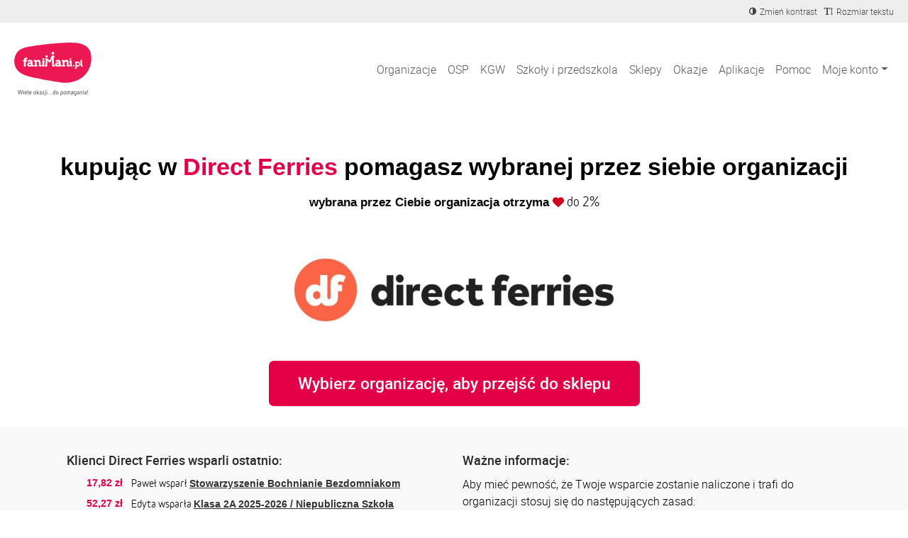

--- FILE ---
content_type: text/html; charset=utf-8
request_url: https://fanimani.pl/partner/direct-ferries/
body_size: 20975
content:
<!DOCTYPE html><head><title>Direct Ferries - partner FaniMani.pl - aktywuj darowiznę, zrób zakupy i pomagaj!</title><link rel="shortcut icon" href="https://static2.fanimani.pl/static/favicon.ico"><link rel="icon" type="image/png" href="https://static2.fanimani.pl/static/favicon-16x16.png" sizes="16x16"><link rel="icon" type="image/png" href="https://static2.fanimani.pl/static/favicon-32x32.png" sizes="32x32"><link rel="icon" type="image/png" href="https://static2.fanimani.pl/static/favicon-48x48.png" sizes="48x48"><link rel="icon" type="image/png" href="https://static2.fanimani.pl/static/favicon-96x96.png" sizes="96x96"><link rel="apple-touch-icon" sizes="180x180" href="https://static2.fanimani.pl/static/apple-touch-icon.png"><link rel="mask-icon" href="https://static2.fanimani.pl/static/safari-pinned-tab.svg" color="#e40047"><link rel="manifest" href="/site.webmanifest"><link rel="chrome-webstore-item" href="https://chrome.google.com/webstore/detail/fcdljeapnidkmbicfjocoeoiaacigcfe"><link rel="manifest" href="/manifest.json"><link rel="dns-prefetch" href="https://www.googletagmanager.com/" ><link href="https://www.googletagmanager.com/gtm.js?id=GTM-WS6PSJ" rel="preload" as="script"><meta name="ir-site-verification-token" value="30340421"/><script>
        window.donationsAmount='10 009 726,16 zł';
    </script><script>
        window.jsLocale = {};
        
window.jsLocale['pagination_page'] = "Strona"
window.jsLocale['pagination_of'] = "z"
window.jsLocale['pagination_prev'] = "Poprzednia strona"
window.jsLocale['pagination_next'] = "Następna strona"

window.jsLocale['search_noresults_1'] = "Szukaliśmy, szukaliśmy ale nic nie znaleźliśmy."
window.jsLocale['search_noresults_2'] = "Spróbuj zmienić kryteria wyszukiwania." 
window.jsLocale['we_collected'] = "Razem zebraliśmy" 

window.jsLocale['community'] = "Społeczność" 
        
    </script><!-- Meta --><meta charset="utf-8"><meta name="viewport" content="width=device-width, initial-scale=1, user-scalable=no, maximum-scale=1.0, shrink-to-fit=no"><meta http-equiv="X-UA-Compatible" content="IE=edge"><meta name="title"
              content="Direct Ferries - partner FaniMani.pl - aktywuj darowiznę, zrób zakupy i pomagaj!"><meta name="description"
              content="Zrób zakupy w jednym z 1805 sklepów internetowych (w tym w Direct Ferries) i bezpłatnie wspieraj jedną z 12532 organizacji społecznych"><link rel="canonical" href="https://fanimani.pl/partner/direct-ferries/"/><meta property="og:image" content="https://static2.fanimani.pl/static/img/fb-image-new.png"/><meta property="og:title" content="Direct Ferries - partner FaniMani.pl - aktywuj darowiznę, zrób zakupy i pomagaj!"/><meta property="og:type" content="website"/><meta property="fb:app_id" content="742448415860217"/><meta property="og:description" content="Zrób zakupy w jednym z 1805 sklepów internetowych (w tym w Direct Ferries) i bezpłatnie wspieraj jedną z 12532 organizacji społecznych"/><meta name="twitter:card" content="summary_large_image"><meta name="twitter:creator" content="@FaniMani_PL"><meta name="twitter:site" content="@FaniMani_PL"><meta name="OMG-Verify-V1" content="741447-b5979af2-3908-4cc9-a412-82679631fd89" /><link href="https://static2.fanimani.pl/static/compressed/css/tmp149/fonts-base.min.css" rel="stylesheet" type="text/css" media="all" /><link href="https://static2.fanimani.pl/static/compressed/css/tmp149/home_page.min.css" rel="stylesheet" type="text/css" media="all" /><link href="https://static2.fanimani.pl/static/compressed/css/tmp149/header.min.css" rel="stylesheet" type="text/css" media="all" /><link href="https://static2.fanimani.pl/static/compressed/css/tmp149/partner_detail.min.css" rel="stylesheet" type="text/css" media="all" /><!-- Google Tag Manager --><script>(function(w,d,s,l,i){w[l]=w[l]||[];w[l].push({'gtm.start':
new Date().getTime(),event:'gtm.js'});var f=d.getElementsByTagName(s)[0],
j=d.createElement(s),dl=l!='dataLayer'?'&l='+l:'';j.async=true;j.src=
'https://www.googletagmanager.com/gtm.js?id='+i+dl;f.parentNode.insertBefore(j,f);
})(window,document,'script','dataLayer','GTM-WS6PSJ');</script><!-- End Google Tag Manager --></head><body class="partner-page"><!-- Google Tag Manager (noscript) --><noscript><iframe src="https://www.googletagmanager.com/ns.html?id=GTM-WS6PSJ"
height="0" width="0" style="display:none;visibility:hidden"></iframe></noscript><!-- End Google Tag Manager (noscript) --><div id="fb-root"></div><ins data-revive-zoneid="1" data-revive-id="d9f918c343f8e75eab97f6545125f869"></ins><div id="page-nav-container"><div id="page-header" role="navigation"><div class="navbar-beneficiary navbar-expand-md"><div class="container-fluid"><div class="row"><div class="col-9 col-md-6"><div class="header-beneficiary-wrapper text-truncate text-start" id="header-navbar-beneficiary">
                            &nbsp;
                        </div></div><div class="col-3 col-md-6 ms-auto text-end"><div class="header-links-wrapper"><a href="#" class="navbar-item btn-a11y btn-a11y-contrast"><span class="navbar-icon mr-1"><span><i class="fa fa-adjust" title="Zmień kontrast" aria-label="Zmień kontrast"></i></span></span><span class="d-none d-md-inline-block">Zmień kontrast</span></a><a href="#" class="navbar-item btn-a11y btn-a11y-fontsize"><span class="navbar-icon mr-1"><span><i class="fa fa-text-height" title="Zmień wielkość tekstu" aria-label="Zmień wielkość tekstu"></i></span></span><span class="d-none d-md-inline-block">Rozmiar tekstu</span></a></div></div></div></div></div><nav class="navbar navbar-expand-xl navbar-main-header"><div class="container-fluid"><a class="navbar-brand fm-logo-main" href="/"><img alt="faniMani" src="https://static2.fanimani.pl/static/img/logo2024.svg" width="109" height="75"/><!-- srv: App1 --></a><div class="navbar-text"><div class="header-localbrand"></div><div class="header-amount"><strong></strong></div></div><button class="navbar-toggler" type="button" data-bs-toggle="collapse" data-bs-target="#navbar-main-menu" aria-controls="navbar-main-menu" aria-expanded="false" aria-label="Pokaż lub ukryj menu"><span class="navbar-toggler-icon"></span></button><div class="collapse navbar-collapse ms-auto" id="navbar-main-menu"><ul class="navbar-nav ms-auto main-menu text-end text-lg-start" id="page-nav-links"><li class="nav-item" ><a class="nav-link " href="/wspieram/">Organizacje</a></li><li class="nav-item" ><a class="nav-link " href="/osp/">OSP</a></li><li class="nav-item" ><a class="nav-link " href="/kgw/">KGW</a></li><li class="nav-item" ><a class="nav-link " href="/szkoly/">Szkoły i przedszkola</a></li><li class="nav-item" ><a class="nav-link " href="/sklepy/">Sklepy</a></li><li class="nav-item" ><a class="nav-link " href="/okazje/">Okazje</a></li><li class="nav-item" ><a class="nav-link " href="/aplikacje/">Aplikacje</a></li><li class="nav-item" ><a class="nav-link " href="https://fanimani.pl/pomoc/">Pomoc</a></li><li class="nav-item dropdown"><a class="nav-link dropdown-toggle " href="#" role="button" data-bs-toggle="dropdown" aria-expanded="false">Moje konto</a><ul class="dropdown-menu dropdown-menu-end text-end text-lg-start" id="page-nav-myaccount"><li class="" ><a class="dropdown-item " href="/moje-wsparcie/">Moje darowizny</a></li><li class="" ><a class="dropdown-item " href="/konto/ustawienia/">Ustawienia</a></li><li class="dropdown-divider" role="separator"></li><li class="" ><a class="dropdown-item " href="/konto/zaloguj/">Zaloguj / Zarejestruj się</a></li><li class="dropdown-divider" role="separator"></li><li class="" ><a class="dropdown-item " href="/rejestracja-organizacji-2/">Zarejestruj organizację</a></li></ul></li><li class="nav-item dropdown d-none"><a class="nav-link dropdown-toggle " href="#" id="nav-item-organizations" role="button" data-bs-toggle="dropdown" aria-expanded="false">Moje organizacje</a><ul class="dropdown-menu dropdown-menu-end text-end text-lg-start" style="min-width: 250px" id="page-nav-myorgs"></ul></li></ul></div></div></nav></div></div><div id="page" class="container-fluid page-body  partner-detail-page "><div class="messages-humane"></div><section class="container partner-page-app-not-used" id="partner-page-app-not-used"
         data-go-to-url="/przejdz-do-sklepu/?partner=3258&utm_source=fanimani-pl&utm_medium=website&utm_campaign=partner_page"
         data-partner-id="3258"
         data-donations-doubling=""><div class="partner-intro abcd"><h2 class="title-new">
                kupując w <em>Direct Ferries</em>
                
                    pomagasz wybranej przez siebie organizacji
                
            </h2><p class="support-info"><strong>
                    
                        wybrana przez Ciebie organizacja
                    
                    otrzyma 
                </strong><span class="partner-donation-value">
                    do 2%
                </span></p><div><img src="https://media.fanimani.pl/media/cache/partners/direct-ferries_hOXO0qI.png.700x700_q80.jpg" class="partner-logo"
                     alt="Direct Ferries" /></div><span class="btn btn-red btn-big-sq-rounded" data-bs-toggle="modal" data-bs-target="#beneficiary-select-modal">
                        Wybierz organizację, aby przejść do sklepu    
                    </span></div></section><section class="partner-description"><div class="container"><div class="row align-items-start"><div class="description-column col-md-6"><div class="container"><h2 class="small-header">Klienci Direct Ferries wsparli ostatnio:</h2><div class="partner-latest-revenues"><div class="row revenue"><div class="col-lg-2 col-md-3 col-sm-3 col-2 revenue-amount">
                        17,82&nbsp;zł
                    </div><div class="col-lg-10 col-md-9 col-sm-9 col-10"
                        data-display-name="Monika"
                        data-revenue-name="Direct Ferries">

                        
                            Paweł
                            wsparł
                        
                            <a href="/sbb/" class="beneficiary-name">Stowarzyszenie Bochnianie Bezdomniakom</a></div></div><div class="row revenue"><div class="col-lg-2 col-md-3 col-sm-3 col-2 revenue-amount">
                        52,27&nbsp;zł
                    </div><div class="col-lg-10 col-md-9 col-sm-9 col-10"
                        data-display-name="Julia"
                        data-revenue-name="Direct Ferries">

                        
                            Edyta
                            wsparła
                        
                            <a href="/klasy/104243/" class="beneficiary-name">Klasa 2A 2025-2026 / Niepubliczna Szkoła Podstawowa im. Janusza Korczaka w Białej Podlaskiej, Biała Podlaska</a></div></div><div class="row revenue"><div class="col-lg-2 col-md-3 col-sm-3 col-2 revenue-amount">
                        93,36&nbsp;zł
                    </div><div class="col-lg-10 col-md-9 col-sm-9 col-10"
                        data-display-name="Tomek"
                        data-revenue-name="Direct Ferries">

                        
                            Marcin
                            wsparł
                        
                            <a href="/grupyapostolskie/" class="beneficiary-name">Grupy Apostolskie - Ruch Apostolstwa Młodzieży Archidiecezji Krakowskiej</a></div></div><div class="row revenue"><div class="col-lg-2 col-md-3 col-sm-3 col-2 revenue-amount">
                        45,12&nbsp;zł
                    </div><div class="col-lg-10 col-md-9 col-sm-9 col-10"
                        data-display-name="Magda"
                        data-revenue-name="Direct Ferries">

                        
                            Marek
                            wsparł
                        
                            <a href="/dolnoslaskie-stowarzyszenie-na-rzecz-autyzmu-1/" class="beneficiary-name">Dolnoslaskie Stowarzyszenie na rzecz Autyzmu</a></div></div><div class="row revenue"><div class="col-lg-2 col-md-3 col-sm-3 col-2 revenue-amount">
                        6,08&nbsp;zł
                    </div><div class="col-lg-10 col-md-9 col-sm-9 col-10"
                        data-display-name="Agnieszka"
                        data-revenue-name="Direct Ferries">

                        
                            Anna
                            wsparła
                        
                            <a href="/klasy/104061/" class="beneficiary-name">Klasa 6A 2025-2026 / Szkoła Podstawowa Nr 9 im. Marii Skłodowskiej-Curie, Pruszków</a></div></div><div class="row revenue"><div class="col-lg-2 col-md-3 col-sm-3 col-2 revenue-amount">
                        5,08&nbsp;zł
                    </div><div class="col-lg-10 col-md-9 col-sm-9 col-10"
                        data-display-name="Robert"
                        data-revenue-name="Direct Ferries">

                        
                            Małgorzata
                            wsparła
                        
                            <a href="/marfanpolska/" class="beneficiary-name">STOWARZYSZENIE MARFAN POLSKA</a></div></div><div class="row revenue"><div class="col-lg-2 col-md-3 col-sm-3 col-2 revenue-amount">
                        2,62&nbsp;zł
                    </div><div class="col-lg-10 col-md-9 col-sm-9 col-10"
                        data-display-name="Piotr"
                        data-revenue-name="Direct Ferries">

                        
                            Anna Malecka
                            wsparła
                        
                            <a href="/neurozmaici/" class="beneficiary-name">Neurozmaici</a></div></div><div class="row revenue"><div class="col-lg-2 col-md-3 col-sm-3 col-2 revenue-amount">
                        9,92&nbsp;zł
                    </div><div class="col-lg-10 col-md-9 col-sm-9 col-10"
                        data-display-name="Monika"
                        data-revenue-name="Direct Ferries">

                        
                            Stefano Gregori
                            wsparł
                        
                            <a href="/formuladobra/" class="beneficiary-name">Formuła Dobra Hospicjum dla Dzieci Dolnego Śląska</a></div></div><div class="row revenue"><div class="col-lg-2 col-md-3 col-sm-3 col-2 revenue-amount">
                        11,16&nbsp;zł
                    </div><div class="col-lg-10 col-md-9 col-sm-9 col-10"
                        data-display-name="Julia"
                        data-revenue-name="Direct Ferries">

                        
                            Konrad
                            wsparł
                        
                            <a href="/niezlasztuka/" class="beneficiary-name">Fundacja „Niezła Sztuka”</a></div></div><div class="row revenue"><div class="col-lg-2 col-md-3 col-sm-3 col-2 revenue-amount">
                        15,04&nbsp;zł
                    </div><div class="col-lg-10 col-md-9 col-sm-9 col-10"
                        data-display-name="Tomek"
                        data-revenue-name="Direct Ferries">

                        
                            Paweł
                            wsparł
                        
                            <a href="/pktravelpl/" class="beneficiary-name">PK.TRAVEL.PL</a></div></div><div class="row revenue"><div class="col-lg-2 col-md-3 col-sm-3 col-2 revenue-amount">
                        29,58&nbsp;zł
                    </div><div class="col-lg-10 col-md-9 col-sm-9 col-10"
                        data-display-name="Magda"
                        data-revenue-name="Direct Ferries">

                        
                            Paweł
                            wsparł
                        
                            <a href="/fundacjarap/" class="beneficiary-name">Fundacja Ratuj Adoptuj Pomagaj</a></div></div><div class="row revenue"><div class="col-lg-2 col-md-3 col-sm-3 col-2 revenue-amount">
                        6,25&nbsp;zł
                    </div><div class="col-lg-10 col-md-9 col-sm-9 col-10"
                        data-display-name="Agnieszka"
                        data-revenue-name="Direct Ferries">

                        
                            Joanna
                            wsparła
                        
                            <a href="/fundacja-avalon-bezposrednia-pomoc-niepelnosprawnym/" class="beneficiary-name">Fundacja Avalon Bezpośrednia Pomoc Niepełnosprawnym</a></div></div><div class="row revenue"><div class="col-lg-2 col-md-3 col-sm-3 col-2 revenue-amount">
                        8,40&nbsp;zł
                    </div><div class="col-lg-10 col-md-9 col-sm-9 col-10"
                        data-display-name="Robert"
                        data-revenue-name="Direct Ferries">

                        
                            Aneta
                            wsparła
                        
                            <a href="/szwungszajba/" class="beneficiary-name">Fundacja SZWUNGSZAJBA</a></div></div><div class="row revenue"><div class="col-lg-2 col-md-3 col-sm-3 col-2 revenue-amount">
                        2,73&nbsp;zł
                    </div><div class="col-lg-10 col-md-9 col-sm-9 col-10"
                        data-display-name="Piotr"
                        data-revenue-name="Direct Ferries">

                        
                            Zyta
                            wsparła
                        
                            <a href="/aktywnitaksamo/" class="beneficiary-name">Stowarzyszenie &quot;AKTYWNI TAK SAMO&quot;</a></div></div><div class="row revenue"><div class="col-lg-2 col-md-3 col-sm-3 col-2 revenue-amount">
                        2,52&nbsp;zł
                    </div><div class="col-lg-10 col-md-9 col-sm-9 col-10"
                        data-display-name="Monika"
                        data-revenue-name="Direct Ferries">

                        
                            Jagoda
                            wsparła
                        
                            <a href="/stowarzyszenie-interwencji-prawnej/" class="beneficiary-name">Stowarzyszenie Interwencji Prawnej</a></div></div><div class="row revenue"><div class="col-lg-2 col-md-3 col-sm-3 col-2 revenue-amount">
                        8,66&nbsp;zł
                    </div><div class="col-lg-10 col-md-9 col-sm-9 col-10"
                        data-display-name="Julia"
                        data-revenue-name="Direct Ferries">

                        
                            Fatima (OTOP)
                            wsparł
                        
                            <a href="/otop/" class="beneficiary-name">Ogólnopolskie Towarzystwo Ochrony Ptaków (BirdLife Poland)</a></div></div><div class="row revenue"><div class="col-lg-2 col-md-3 col-sm-3 col-2 revenue-amount">
                        31,40&nbsp;zł
                    </div><div class="col-lg-10 col-md-9 col-sm-9 col-10"
                        data-display-name="Tomek"
                        data-revenue-name="Direct Ferries">

                        
                            Grażyna
                            wsparła
                        
                            <a href="/fundacja-dom-dla-kundelka/" class="beneficiary-name">Fundacja Dom dla Kundelka</a></div></div><div class="row revenue"><div class="col-lg-2 col-md-3 col-sm-3 col-2 revenue-amount">
                        28,46&nbsp;zł
                    </div><div class="col-lg-10 col-md-9 col-sm-9 col-10"
                        data-display-name="Magda"
                        data-revenue-name="Direct Ferries">

                        
                            Maciej
                            wsparł
                        
                            <a href="/fundusz/" class="beneficiary-name">Fundusz ZDOLNI</a></div></div><div class="row revenue"><div class="col-lg-2 col-md-3 col-sm-3 col-2 revenue-amount">
                        66,73&nbsp;zł
                    </div><div class="col-lg-10 col-md-9 col-sm-9 col-10"
                        data-display-name="Agnieszka"
                        data-revenue-name="Direct Ferries">

                        
                            Agnieszka
                            wsparła
                        
                            <a href="/zupanaplantach/" class="beneficiary-name">Zupa na Plantach (Fundacja ZUPA)</a></div></div><div class="row revenue"><div class="col-lg-2 col-md-3 col-sm-3 col-2 revenue-amount">
                        34,13&nbsp;zł
                    </div><div class="col-lg-10 col-md-9 col-sm-9 col-10"
                        data-display-name="Robert"
                        data-revenue-name="Direct Ferries">

                        
                            Arkadiusz
                            wsparł
                        
                            <a href="/smokpl/" class="beneficiary-name">Stowarzyszenie Miłośników Oldschoolowych Komputerów SMOK</a></div></div></div></div></div><div class="description-column col-md-6"><h2 class="small-header">Ważne informacje:</h2><div class="flatblock block-partner_rules"><div class="flatblock-content"><p>Aby mieć pewność, że Twoje wsparcie zostanie naliczone i trafi do organizacji stosuj się do następujących zasad:</p><ul><li>korzystaj tylko z kodów rabatowych, które pochodzą ze strony <a href="/okazje/">fanimani.pl/okazje/</a></li><li>nie korzystaj z porównywarek cenowych i pozostań na stronie partnera po przejściu przez FaniMani.pl (albo po kliknięciu Aktywuj Darowiznę w Przypominacje),</li><li>FaniMani.pl musi być ostatnią stroną, z której przejdziesz do partnera (ostatnie kliknięcie do partnera musi pochodzić z FaniMani.pl/rozszerzenia -  Przypominajki albo aplikacji mobilnej FaniMani</li><li>jeśli korzystasz z rozwiązań typu AdBlock, uBlock, Ghostery itp. - wyłącz te rozszerzenia na czas zakupów i korzystania z FaniMani (nie wystarczy dodanie fanimani.pl do wyjątków)</li></ul><p>Nieprzestrzeganie tych zasad może skutkować brakiem naliczenia wsparcia.</p><p>Koszty dostawy nie wliczają się do wartości zakupów.</p></div></div><h2 class="small-header">Dodatkowe informacje:</h2><p><p>2% wartości zakupów nowego klienta<br>1% wartości zakupów dotychczasowego klienta<br>0,5% wartości zakupów na kierunku&nbsp;Korsyka - Sardynia<br><br>Darowizna nie jest naliczana dla operatorów promowych:&nbsp;Caledonian MacBrayne, Northlink Ferries, Aran Island Ferries, Bornholmslinjen, Alslinjen, Langelandslinjen, Molslinjen, Samsoelinjen, Oresundslinjen, Destination Gotland.</p></p><h2 class="partner-name small-header">Direct Ferries</h2><div class="partner-description-text"><p>Direct Ferries jest wiodącym na świecie serwisem rezerwacji biletów promowych. Dołącz do naszego programu partnerskiego i zaoferuj odwiedzającym Twoją stronę możliwość porównania 4000 tras na całym świecie, 220 operatorów promowych, cen i rozkładów rejsów oraz zarezerwowania preferowanego biletu promowego.<br></p></div></div></div></div></section><section class="container new-faq"><h2 class="small-header">Najczęstsze pytania</h2><div class="flatblock block-fund_faq"><div class="flatblock-content"><style>
.accordion-button{
background-color: transparent !important;
box-shadow: none !important;
padding: 0 !important;
font-weight: 700 !important;
color: #000 !important;
}
.accordion-button::after{
background: transparent url('https://static-dev.fanimani.pl/static/img/ico-arr-down.png') no-repeat 100% 8px;
}
.accordion-button:not(.collapsed)::after{
background: transparent url('https://static-dev.fanimani.pl/static/img/ico-arr-up.png') no-repeat 100% 8px;
transform: rotate(0deg);
}
.panel {
    background: #FDFDFD;
    box-shadow: 0 1px 4px 0 rgba(222, 222, 222, 0.50);
    border-radius: 5px;
    border: 0;
    margin-bottom: 20px;
    min-height: 60px;
    padding: 25px 35px;
}
.panel-body{
padding-left: 0;
padding-right: 0;
}
</style><div class="accordion row" id="faq-1-accordion"><div class="col-12 col-md-6"><div class="accordion-item panel panel-default"><h2 class="accordion-header "><button class="accordion-button" type="button" data-bs-toggle="collapse" data-bs-target="#faq-1-item-1" aria-expanded="true" aria-controls="faq-1-item-1">
        Na czym polega kupowanie przez serwis FaniMani.pl?
      </button></h2><div id="faq-1-item-1" class="accordion-collapse collapse show" data-bs-parent="#faq-1-accordion"><div class="accordion-body panel-body">
        Dzięki FaniMani.pl możesz bezpłatnie pomagać przy okazji zakupów w internecie. Wystarczy, że przed zakupami Aktywujesz Darowiznę (1 kliknięcie!), a określony na stronie procent darowizny trafi do organizacji, którą wybierzesz. W ten sposób każdy wygrywa - Ty masz produkt w tej samej cenie, organizacja darowiznę, a sklep internetowy zdobywa lojalnych klientów
      </div></div></div><div class="accordion-item panel panel-default"><h2 class="accordion-header "><button class="accordion-button  collapsed" type="button" data-bs-toggle="collapse" data-bs-target="#faq-1-item-2" aria-expanded="false" aria-controls="faq-1-item-2">
        Czy jeśli chcę wspierać daną organizację podczas zakupów online muszę za każdym razem najpierw odwiedzić FaniMani.pl?
      </button></h2><div id="faq-1-item-2" class="accordion-collapse collapse" data-bs-parent="#faq-1-accordion"><div class="accordion-body panel-body">
        Jeśli skorzystasz z Przypominajki - rozszerzenia do przeglądarek Chrome, Firefox, Opera, Edge Chromium - to nie musisz pamiętać o FaniMani. Przypominajka automatycznie wskaże partnerów FaniMani i jednym kliknięciem aktywujesz darowiznę od zakupów online. Ważne jest, aby przed każdymi zakupami kliknąć AKTYWUJ DAROWIZNĘ.
      </div></div></div><div class="accordion-item panel panel-default"><h2 class="accordion-header "><button class="accordion-button  collapsed" type="button" data-bs-toggle="collapse" data-bs-target="#faq-1-item-3" aria-expanded="false" aria-controls="faq-1-item-3">
        Czy istnieje minimalna kwota zakupów, które muszę zrobić, aby kogoś wspierać?
      </button></h2><div id="faq-1-item-3" class="accordion-collapse collapse" data-bs-parent="#faq-1-accordion"><div class="accordion-body panel-body">
       Nie. Wartość pojedynczej transakcji nie ma znaczenia.
      </div></div></div><div class="accordion-item panel panel-default"><h2 class="accordion-header "><button class="accordion-button  collapsed" type="button" data-bs-toggle="collapse" data-bs-target="#faq-1-item-7" aria-expanded="false" aria-controls="faq-1-item-7">
        Czy darowizna zostanie naliczona w przypadku dokonania zakupu poprzez rozmowę z konsultantem sklepu internetowego?
      </button></h2><div id="faq-1-item-7" class="accordion-collapse collapse" data-bs-parent="#faq-1-accordion"><div class="accordion-body panel-body">
        Nie. Darowizna naliczana jest jedynie za zamówienie złożone online. Jeśli korzystasz ze smartfona wyszukaj aplikację mobilną FaniMani w sklepie Play oraz AppStore.
      </div></div></div><div class="accordion-item panel panel-default"><h2 class="accordion-header "><button class="accordion-button collapsed" type="button" data-bs-toggle="collapse" data-bs-target="#faq-1-item-8" aria-expanded="false" aria-controls="faq-1-item-8">
        Komu mogę pomóc przez FaniMani.pl?
      </button></h2><div id="faq-1-item-8" class="accordion-collapse collapse" data-bs-parent="#faq-1-accordion"><div class="accordion-body panel-body">
        Dowolnej organizacji społecznej. Może to być fundacja, stowarzyszenie czy szkoła, a nawet klasa, koło zainteresowań, czy klub sportowy, drużyna harcerska i wiele wiele innych. Jeśli nie możesz znaleźć profilu interesującej Cię organizacji, przekaż jej informacje o FaniMani.pl i zachęć do zarejestrowania się i zbierania darowizn od zakupów online.
      </div></div></div></div><div class="col-12 col-md-6"><div class="accordion-item panel panel-default"><h2 class="accordion-header "><button class="accordion-button collapsed" type="button" data-bs-toggle="collapse" data-bs-target="#faq-1-item-4" aria-expanded="false" aria-controls="faq-1-item-4">
         Czy weryfikujecie organizacje, które zbierają pieniądze przez FaniMani.pl?
      </button></h2><div id="faq-1-item-4" class="accordion-collapse collapse" data-bs-parent="#faq-1-accordion"><div class="accordion-body panel-body">
        Przywiązujemy bardzo dużą wagę do tego, by środki pozyskiwane dzięki FaniMani.pl były wykorzystywane przez właściwe osoby i w odpowiedni sposób. Dlatego przed wypłatą środków, na podstawie przesłanych przez organizację dokumentów potwierdzamy autentyczność danego podmiotu oraz numer konta, na który mają zostać wpłacone pieniądze. Jeśli pojawią się uzasadnione obawy co do wiarygodności otrzymanych dokumentów, FaniMani.pl może wstrzymać wypłatę, a nawet usunąć konto organizacji.
      </div></div></div><div class="accordion-item panel panel-default"><h2 class="accordion-header"><button class="accordion-button collapsed" type="button" data-bs-toggle="collapse" data-bs-target="#faq-1-item-5" aria-expanded="false" aria-controls="faq-1-item-5">
       Kiedy wybrana organizacja otrzyma pieniądze zebrane dzięki moim zakupom?
      </button></h2><div id="faq-1-item-5" class="accordion-collapse collapse" data-bs-parent="#faq-1-accordion"><div class="accordion-body panel-body">
        Na swoim koncie na FaniMani.pl darowiznę zobaczysz w ciągu maksymalnie 7 dni od zakupów. Wypłaty dla organizacji Fundacja FaniMani realizuje kwartalnie po przekroczeniu sumy zebranych przez organizację darowizn Gotowych do wypłaty (czyli opłaconych przez partnerów) wynoszącej min. 100zł.
      </div></div></div><div class="accordion-item panel panel-default"><h2 class="accordion-header"><button class="accordion-button collapsed" type="button" data-bs-toggle="collapse" data-bs-target="#faq-1-item-6" aria-expanded="false" aria-controls="faq-1-item-6">
         Jak mogę sprawdzić, czy wybrana przeze mnie organizacja dostała pieniądze za moje zakupy?
      </button></h2><div id="faq-1-item-6" class="accordion-collapse collapse" data-bs-parent="#faq-1-accordion"><div class="accordion-body panel-body">
        Po zalogowaniu na swoje konto w FaniMani.pl masz wgląd do historii Twoich transakcji, statusie i wysokości naliczonych darowizn. Informacje o darowiznach pojawiają się na koncie użytkownika w ciągu maksymalnie 7 dni od daty transakcji. 
      </div></div></div><div class="accordion-item panel panel-default"><h2 class="accordion-header"><button class="accordion-button collapsed" type="button" data-bs-toggle="collapse" data-bs-target="#faq-1-item-9" aria-expanded="false" aria-controls="faq-1-item-9">
         Dlaczego korzystanie z FaniMani.pl jest bezpłatne?
      </button></h2><div id="faq-1-item-9" class="accordion-collapse collapse" data-bs-parent="#faq-1-accordion"><div class="accordion-body panel-body">
        Koszty funkcjonowania serwisu FaniMani.pl Fundacja FaniMani pokrywa z przychodów prowadzonej działalności gospodarczej. Dzięki temu wszyscy użytkownicy mogą zarówno pomagać, jak i zbierać fundusze zupełnie za darmo.
      </div></div></div></div></div></div></div></section><section class="container"><div class="related-shops"><h2 class="small-header">Podobne sklepy:</h2><div class="logos-list "><ul><li class="shop-item"><a href="/partner/holidaypark/"><div class="logo"><img alt="Holiday Park &amp; Resort" src="https://media.fanimani.pl/media/cache/partners/holiday.png.240x240_q80.jpg" /></div><p class="name">Holiday Park &amp; Resort</p><p class="discount-text">2% wartości zakupów</p></a></li><li class="shop-item"><a href="/partner/flypl-bony-wakacyjne/"><div class="logo"><img alt="Fly.pl" src="https://media.fanimani.pl/media/cache/partners/flypl.png.240x240_q80.jpg" /></div><p class="name">Fly.pl</p><p class="discount-text">1% wartości zakupów</p></a></li><li class="shop-item"><a href="/partner/pani-torbalska/"><div class="logo"><img alt="Pani Torbalska" src="https://media.fanimani.pl/media/cache/partners/pani-torbalska_VaswRFv.png.240x240_q80.jpg" /></div><p class="name">Pani Torbalska</p><p class="discount-text">3,75% wartości zakupów</p></a></li><li class="shop-item"><a href="/partner/lot-polish-airlines/"><div class="logo"><img alt="Polskie Linie Lotnicze LOT" src="https://media.fanimani.pl/media/cache/partners/pll-lot.png.240x240_q80.jpg" /></div><p class="name">Polskie Linie Lotnicze LOT</p><p class="discount-text">0,75% wartości zakupów</p></a></li><li class="shop-item"><a href="/partner/leonardo-hotels-pl/"><div class="logo"><img alt="Leonardo Hotels" src="https://media.fanimani.pl/media/cache/partners/leonardo-hotels_9lyzYem.png.240x240_q80.jpg" /></div><p class="name">Leonardo Hotels</p><p class="discount-text">2% wartości zakupów</p></a></li><li class="shop-item"><a href="/partner/trivernapl/"><div class="logo"><img alt="TRIVERNA" src="https://media.fanimani.pl/media/cache/partners/triverna_gxiNVK9.png.240x240_q80.jpg" /></div><p class="name">TRIVERNA</p><p class="discount-text">2,3% wartości zrealizowanej rezerwacji</p></a></li><li class="shop-item"><a href="/partner/suncamppl/"><div class="logo"><img alt="Suncamp" src="https://media.fanimani.pl/media/cache/partners/suncamp.png.240x240_q80.jpg" /></div><p class="name">Suncamp</p><p class="discount-text">2% wartości zakupów</p></a></li></ul></div></div><div class="modal fade" id="shop-opened-modal"><div class="modal-dialog modal-dialog-wide"><div class="modal-content"><div class="modal-body modal-body-wrapper"><button type="button" class="close" data-dismiss="modal" aria-label="Close"><span
                        aria-hidden="true">&times;</span></button><div class="clearfix"><div class="modal-body-col
                        
                            modal-body-col1
                        
                        "><h5 class="header-medium-18">Sklep został otwarty w nowym oknie</h5><!-- fb: info-modal-after-shop-opened --><p>Przejście do sklepu Direct Ferries zostało przez nas odnotowane.</p><p>
    Jeśli dokonasz tam jakiegoś zakupu, darowizna zostanie przekazana
    
        organizacji
        <strong></strong></p><!-- / fb: info-modal-after-shop-opened --></div><div class="modal-body-col modal-body-col2"><div class="modal-body-content"><div class="box-with-shadow"><div class="box-with-shadow-content"><h3 class="header-medium-18">Nie masz jeszcze konta?</h3><p><a href="#">Zarejestruj się</a> i śledź swoją historię zakupów i darowizn.</p><p>Współpracujemy z ponad <strong>12532</strong> organizacjami oraz <strong>1805</strong> sklepami. <br/>Z nami pomaganie nic Cię nie kosztuje! </p><div class="box-with-shadow-buttons"><div id="fb-root"></div><script id="allauth-facebook-settings" type="application/json">{"appId": "887638861276345", "version": "v2.7", "sdkUrl": "//connect.facebook.net/pl_PL/sdk.js", "initParams": {"appId": "887638861276345", "version": "v2.7"}, "loginOptions": {"scope": "email"}, "loginByTokenUrl": "https://fanimani.pl/konto/facebook/login/token/", "cancelUrl": "https://fanimani.pl/konto/spolecznosciowe/login/cancelled/", "logoutUrl": "https://fanimani.pl/konto/wyloguj/", "loginUrl": "https://fanimani.pl/konto/facebook/login/", "errorUrl": "https://fanimani.pl/konto/spolecznosciowe/login/error/", "csrfToken": "4fzAuKmaLuQCYAyvRAfYdLUKnuFDHY0QoIpmzEdQyiMyIbuQItrsda4gr9aw3J6s"}</script><script type="text/javascript" src="https://static2.fanimani.pl/static/facebook/js/fbconnect.js"></script><a href="/konto/nowe/" class="btn btn-login-button btn-login-button-green">Zarejestruj się</a><div class="text-center fb-btn-container"><a class="btn btn-login-button btn-login-button-blue" href="javascript:allauth.facebook.login%28%27%27%2C%20%27authenticate%27%2C%20%27login%27%2C%20%27%27%29"><img src="https://static2.fanimani.pl/static/img/icons/icon-fb.svg"/>
                                                Zarejestruj się kontem Facebook
                                            </a></div></div></div></div></div></div></div></div><div class="modal-footer modal-footer-noborder modal-footer-logos"><a href="/partner/zooplus/"><img src="https://media.fanimani.pl/media/cache/partners/zooplus_MwPlZYh.png.120x120_q80.jpg" alt="Logo sklepu zooplus"/></a><a href="/partner/booking-com/"><img src="https://media.fanimani.pl/media/cache/partners/booking.png.120x120_q80.jpg" alt="Logo sklepu Booking.com"/></a><a href="/partner/eobuwie/"><img src="https://media.fanimani.pl/media/cache/partners/eobuwiepl.png.120x120_q80.jpg" alt="Logo sklepu eobuwie.pl"/></a><a href="/partner/ali-express/"><img src="https://media.fanimani.pl/media/cache/partners/aliexpress.png.120x120_q80.jpg" alt="Logo sklepu AliExpress"/></a><a href="/partner/modivo-pl/"><img src="https://media.fanimani.pl/media/cache/partners/modivo.png.120x120_q80.jpg" alt="Logo sklepu MODIVO.PL"/></a><a href="/partner/answear/"><img src="https://media.fanimani.pl/media/cache/partners/answear_rooAR2I.png.120x120_q80.jpg" alt="Logo sklepu Answear.com"/></a><a href="/partner/emag/"><img src="https://media.fanimani.pl/media/cache/partners/34059.png.120x120_q80.png" alt="Logo sklepu eMAG"/></a></div></div></div></div></section><div class="modal fade modal-lg" id="beneficiary-select-modal" data-bs-backdrop="true" data-bs-keyboard="false" tabindex="-1" aria-hidden="true"><div class="modal-dialog modal-dialog-centered modal-dialog-scrollable"><div class="modal-content"><div class="modal-header"><h1 class="modal-title fs-5">Wybierz organizację</h1><button type="button" class="btn-close" data-bs-dismiss="modal" aria-label="zamknij"></button></div><div class="modal-body"><div id="beneficiary-select-modal-abovesearchresults"><p class="text-center fs-4"><strong>Czy posiadasz już konto?</strong><a href="/konto/zaloguj/?next=/partner/direct-ferries/">Zaloguj się</a></p><div id="beneficiary-suggestions-popular" class="beneficiary-suggestions mb-3"><div class="glide glide-beneficiary-suggestions" id="glide-beneficiary-suggestions-popular"><div class="glide__track glide__track--modal" data-glide-el="track"><ul class="glide__slides"><li class="glide__slide"><div><div class="result result-inline organization"><div class="resultInner"><div class="wrap"><a href="/partner/direct-ferries/?beneficiary_id=1030"><div class="image-wrap-new" style="background-image: url(&quot;https://media.fanimani.pl/media/cache/fund_org_logos/2017/02/12/logo-biale-tlo_kopia_bez_ramki.png.240x240_q80.png&quot;); background-position: center center; background-size: contain; background-repeat: no-repeat;"></div><p class="name">Otwarte Klatki</p><div class="overlay"><button class="btn btn-red" data-analytics="beneficiary_choose" data-analytics-value="1030"><span class='fa fa-chevron-right'></span></button></div></a></div></div></div></div></li><li class="glide__slide"><div><div class="result result-inline organization"><div class="resultInner"><div class="wrap"><a href="/partner/direct-ferries/?beneficiary_id=608"><div class="image-wrap-new" style="background-image: url(&quot;https://media.fanimani.pl/media/cache/fund_org_logos/2024/02/08/fundacja_avalon_biale_tloRGB-01.jpg.240x240_q80.jpg&quot;); background-position: center center; background-size: contain; background-repeat: no-repeat;"></div><p class="name">Fundacja Avalon Bezpośrednia Pomoc Niepełnosprawnym</p><div class="overlay"><button class="btn btn-red" data-analytics="beneficiary_choose" data-analytics-value="608"><span class='fa fa-chevron-right'></span></button></div></a></div></div></div></div></li><li class="glide__slide"><div><div class="result result-inline organization"><div class="resultInner"><div class="wrap"><a href="/partner/direct-ferries/?beneficiary_id=3234"><div class="image-wrap-new" style="background-image: url(&quot;https://media.fanimani.pl/media/cache/fund_org_logos/2016/06/14/444.png.240x240_q80.jpg&quot;); background-position: center center; background-size: contain; background-repeat: no-repeat;"></div><p class="name">Fundacja Mam Marzenie</p><div class="overlay"><button class="btn btn-red" data-analytics="beneficiary_choose" data-analytics-value="3234"><span class='fa fa-chevron-right'></span></button></div></a></div></div></div></div></li><li class="glide__slide"><div><div class="result result-inline organization"><div class="resultInner"><div class="wrap"><a href="/partner/direct-ferries/?beneficiary_id=2932"><div class="image-wrap-new" style="background-image: url(&quot;https://media.fanimani.pl/media/cache/fund_org_logos/2022/01/10/00_logo_WOSP_podglad.jpg.240x240_q80.jpg&quot;); background-position: center center; background-size: contain; background-repeat: no-repeat;"></div><p class="name">Wielka Orkiestra Świątecznej Pomocy</p><div class="overlay"><button class="btn btn-red" data-analytics="beneficiary_choose" data-analytics-value="2932"><span class='fa fa-chevron-right'></span></button></div></a></div></div></div></div></li><li class="glide__slide"><div><div class="result result-inline organization"><div class="resultInner"><div class="wrap"><a href="/partner/direct-ferries/?beneficiary_id=4359"><div class="image-wrap-new" style="background-image: url(&quot;https://media.fanimani.pl/media/cache/fund_org_logos/2017/08/25/zhr.jpg.240x240_q80.jpg&quot;); background-position: center center; background-size: contain; background-repeat: no-repeat;"></div><p class="name">ZHR</p><div class="overlay"><button class="btn btn-red" data-analytics="beneficiary_choose" data-analytics-value="4359"><span class='fa fa-chevron-right'></span></button></div></a></div></div></div></div></li><li class="glide__slide"><div><div class="result result-inline organization"><div class="resultInner"><div class="wrap"><a href="/partner/direct-ferries/?beneficiary_id=742"><div class="image-wrap-new" style="background-image: url(&quot;https://media.fanimani.pl/media/cache/fund_org_logos/2015/03/03/VIVA_logo_OPP_new.jpg.240x240_q80.jpg&quot;); background-position: center center; background-size: contain; background-repeat: no-repeat;"></div><p class="name">Fundacja Viva! Akcja Dla Zwierząt</p><div class="overlay"><button class="btn btn-red" data-analytics="beneficiary_choose" data-analytics-value="742"><span class='fa fa-chevron-right'></span></button></div></a></div></div></div></div></li><li class="glide__slide"><div><div class="result result-inline organization"><div class="resultInner"><div class="wrap"><a href="/partner/direct-ferries/?beneficiary_id=1011"><div class="image-wrap-new" style="background-image: url(&quot;https://media.fanimani.pl/media/cache/fund_org_logos/2015/03/29/logosab_3.png.240x240_q80.jpg&quot;); background-position: center center; background-size: contain; background-repeat: no-repeat;"></div><p class="name">Stowarzyszenie Adopcje Buldożków</p><div class="overlay"><button class="btn btn-red" data-analytics="beneficiary_choose" data-analytics-value="1011"><span class='fa fa-chevron-right'></span></button></div></a></div></div></div></div></li><li class="glide__slide"><div><div class="result result-inline organization"><div class="resultInner"><div class="wrap"><a href="/partner/direct-ferries/?beneficiary_id=337"><div class="image-wrap-new" style="background-image: url(&quot;https://media.fanimani.pl/media/cache/fund_org_logos/2015/01/27/je%C5%BConietoperz02.PNG.240x240_q80.png&quot;); background-position: center center; background-size: contain; background-repeat: no-repeat;"></div><p class="name">Fundacja Na Rzecz Ochrony Dzikich Zwierząt Primum</p><div class="overlay"><button class="btn btn-red" data-analytics="beneficiary_choose" data-analytics-value="337"><span class='fa fa-chevron-right'></span></button></div></a></div></div></div></div></li><li class="glide__slide"><div><div class="result result-inline organization"><div class="resultInner"><div class="wrap"><a href="/partner/direct-ferries/?beneficiary_id=3910"><div class="image-wrap-new" style="background-image: url(&quot;https://media.fanimani.pl/media/cache/fund_org_logos/2017/03/03/LOGO_FDZ.png.240x240_q80.png&quot;); background-position: center center; background-size: contain; background-repeat: no-repeat;"></div><p class="name">Fundacja dla Zwierząt &quot;Koci Pazur&quot;</p><div class="overlay"><button class="btn btn-red" data-analytics="beneficiary_choose" data-analytics-value="3910"><span class='fa fa-chevron-right'></span></button></div></a></div></div></div></div></li><li class="glide__slide"><div><div class="result result-inline organization"><div class="resultInner"><div class="wrap"><a href="/partner/direct-ferries/?beneficiary_id=718"><div class="image-wrap-new" style="background-image: url(&quot;https://media.fanimani.pl/media/cache/fund_org_logos/2018/10/02/lubie_ludzi_social_media_profilowe_eKPf0Ia.png.240x240_q80.jpg&quot;); background-position: center center; background-size: contain; background-repeat: no-repeat;"></div><p class="name">Szlachetna Paczka</p><div class="overlay"><button class="btn btn-red" data-analytics="beneficiary_choose" data-analytics-value="718"><span class='fa fa-chevron-right'></span></button></div></a></div></div></div></div></li><li class="glide__slide"><div><div class="result result-inline organization"><div class="resultInner"><div class="wrap"><a href="/partner/direct-ferries/?beneficiary_id=331"><div class="image-wrap-new" style="background-image: url(&quot;https://media.fanimani.pl/media/cache/fund_org_logos/2015/01/26/ITAKA_logo.jpg.240x240_q80.jpg&quot;); background-position: center center; background-size: contain; background-repeat: no-repeat;"></div><p class="name">Fundacja ITAKA</p><div class="overlay"><button class="btn btn-red" data-analytics="beneficiary_choose" data-analytics-value="331"><span class='fa fa-chevron-right'></span></button></div></a></div></div></div></div></li><li class="glide__slide"><div><div class="result result-inline organization"><div class="resultInner"><div class="wrap"><a href="/partner/direct-ferries/?beneficiary_id=2940"><div class="image-wrap-new" style="background-image: url(&quot;https://media.fanimani.pl/media/cache/fund_org_logos/2016/03/28/12591785_1038164696246974_1720171479_o.jpg.240x240_q80.jpg&quot;); background-position: center center; background-size: contain; background-repeat: no-repeat;"></div><p class="name">Szczep 58 ŁWDH</p><div class="overlay"><button class="btn btn-red" data-analytics="beneficiary_choose" data-analytics-value="2940"><span class='fa fa-chevron-right'></span></button></div></a></div></div></div></div></li><li class="glide__slide"><div><div class="result result-inline organization"><div class="resultInner"><div class="wrap"><a href="/partner/direct-ferries/?beneficiary_id=698"><div class="image-wrap-new" style="background-image: url(&quot;https://media.fanimani.pl/media/cache/fund_org_logos/2015/02/26/ps.jpg.240x240_q80.jpg&quot;); background-position: center center; background-size: contain; background-repeat: no-repeat;"></div><p class="name">Fundacja &quot;Szare, bure i łaciate&quot;</p><div class="overlay"><button class="btn btn-red" data-analytics="beneficiary_choose" data-analytics-value="698"><span class='fa fa-chevron-right'></span></button></div></a></div></div></div></div></li><li class="glide__slide"><div><div class="result result-inline organization"><div class="resultInner"><div class="wrap"><a href="/partner/direct-ferries/?beneficiary_id=423"><div class="image-wrap-new" style="background-image: url(&quot;https://media.fanimani.pl/media/cache/fund_org_logos/2015/02/05/SOS-WIOSKI_DZIECIECE_pl_NEW.png.240x240_q80.jpg&quot;); background-position: center center; background-size: contain; background-repeat: no-repeat;"></div><p class="name">Stowarzyszenie SOS Wioski Dziecięce w Polsce</p><div class="overlay"><button class="btn btn-red" data-analytics="beneficiary_choose" data-analytics-value="423"><span class='fa fa-chevron-right'></span></button></div></a></div></div></div></div></li><li class="glide__slide"><div><div class="result result-inline organization"><div class="resultInner"><div class="wrap"><a href="/partner/direct-ferries/?beneficiary_id=82019"><div class="image-wrap-new" style="background-image: url(&quot;https://media.fanimani.pl/media/cache/fund_org_logos/2023/01/24/Socios_-_logo.jpg.240x240_q80.jpg&quot;); background-position: center center; background-size: contain; background-repeat: no-repeat;"></div><p class="name">Stowarzyszenie Socios Wisła Kraków</p><div class="overlay"><button class="btn btn-red" data-analytics="beneficiary_choose" data-analytics-value="82019"><span class='fa fa-chevron-right'></span></button></div></a></div></div></div></div></li><li class="glide__slide"><div><div class="result result-inline organization"><div class="resultInner"><div class="wrap"><a href="/partner/direct-ferries/?beneficiary_id=2949"><div class="image-wrap-new" style="background-image: url(&quot;https://media.fanimani.pl/media/cache/fund_org_logos/2016/03/30/logo_fb.jpg.240x240_q80.jpg&quot;); background-position: center center; background-size: contain; background-repeat: no-repeat;"></div><p class="name">Fundacja Wychowanie w Dialogu</p><div class="overlay"><button class="btn btn-red" data-analytics="beneficiary_choose" data-analytics-value="2949"><span class='fa fa-chevron-right'></span></button></div></a></div></div></div></div></li><li class="glide__slide"><div><div class="result result-inline organization"><div class="resultInner"><div class="wrap"><a href="/partner/direct-ferries/?beneficiary_id=170"><div class="image-wrap-new" style="background-image: url(&quot;https://media.fanimani.pl/media/cache/fund_org_logos/2019/05/05/LOGO_stawiamy_na_lapy.png.240x240_q80.png&quot;); background-position: center center; background-size: contain; background-repeat: no-repeat;"></div><p class="name">Krakowska Fundacja Pomocy Zwierzętom Stawiamy na Łapy</p><div class="overlay"><button class="btn btn-red" data-analytics="beneficiary_choose" data-analytics-value="170"><span class='fa fa-chevron-right'></span></button></div></a></div></div></div></div></li><li class="glide__slide"><div><div class="result result-inline organization"><div class="resultInner"><div class="wrap"><a href="/partner/direct-ferries/?beneficiary_id=650"><div class="image-wrap-new" style="background-image: url(&quot;https://media.fanimani.pl/media/cache/fund_org_logos/2023/11/03/Identyfikator_hufca_kolor.png.240x240_q80.png&quot;); background-position: center center; background-size: contain; background-repeat: no-repeat;"></div><p class="name">Hufiec ZHP Białystok</p><div class="overlay"><button class="btn btn-red" data-analytics="beneficiary_choose" data-analytics-value="650"><span class='fa fa-chevron-right'></span></button></div></a></div></div></div></div></li><li class="glide__slide"><div><div class="result result-inline organization"><div class="resultInner"><div class="wrap"><a href="/partner/direct-ferries/?beneficiary_id=2927"><div class="image-wrap-new" style="background-image: url(&quot;https://media.fanimani.pl/media/cache/fund_org_logos/2017/09/12/15965531_2027500117477013_4776743354280157013_n.png.240x240_q80.jpg&quot;); background-position: center center; background-size: contain; background-repeat: no-repeat;"></div><p class="name">Fundacja I SEE YOU - Widzę Cię</p><div class="overlay"><button class="btn btn-red" data-analytics="beneficiary_choose" data-analytics-value="2927"><span class='fa fa-chevron-right'></span></button></div></a></div></div></div></div></li><li class="glide__slide"><div><div class="result result-inline organization"><div class="resultInner"><div class="wrap"><a href="/partner/direct-ferries/?beneficiary_id=956"><div class="image-wrap-new" style="background-image: url(&quot;https://media.fanimani.pl/media/cache/fund_org_logos/2022/11/15/pionowe_logo.png.240x240_q80.png&quot;); background-position: center center; background-size: contain; background-repeat: no-repeat;"></div><p class="name">Fundacja Anny Dymnej &quot;Mimo Wszystko&quot;</p><div class="overlay"><button class="btn btn-red" data-analytics="beneficiary_choose" data-analytics-value="956"><span class='fa fa-chevron-right'></span></button></div></a></div></div></div></div></li><li class="glide__slide"><div><div class="result result-inline organization"><div class="resultInner"><div class="wrap"><a href="/partner/direct-ferries/?beneficiary_id=2928"><div class="image-wrap-new" style="background-image: url(&quot;https://media.fanimani.pl/media/cache/fund_org_logos/2016/03/23/logo.jpg.240x240_q80.jpg&quot;); background-position: center center; background-size: contain; background-repeat: no-repeat;"></div><p class="name">Mamy Kota</p><div class="overlay"><button class="btn btn-red" data-analytics="beneficiary_choose" data-analytics-value="2928"><span class='fa fa-chevron-right'></span></button></div></a></div></div></div></div></li><li class="glide__slide"><div><div class="result result-inline organization"><div class="resultInner"><div class="wrap"><a href="/partner/direct-ferries/?beneficiary_id=1078"><div class="image-wrap-new" style="background-image: url(&quot;https://media.fanimani.pl/media/cache/fund_org_logos/2015/04/10/logo_OSP_niebieskie.gif.240x240_q80.png&quot;); background-position: center center; background-size: contain; background-repeat: no-repeat;"></div><p class="name">Ochotnicza Straż Pożarna &quot;SZCZECIN&quot;</p><div class="overlay"><button class="btn btn-red" data-analytics="beneficiary_choose" data-analytics-value="1078"><span class='fa fa-chevron-right'></span></button></div></a></div></div></div></div></li><li class="glide__slide"><div><div class="result result-inline organization"><div class="resultInner"><div class="wrap"><a href="/partner/direct-ferries/?beneficiary_id=397"><div class="image-wrap-new" style="background-image: url(&quot;https://media.fanimani.pl/media/cache/fund_org_logos/2015/02/03/Logo_ver2011.png.240x240_q80.png&quot;); background-position: center center; background-size: contain; background-repeat: no-repeat;"></div><p class="name">Fundacja Urszuli Jaworskiej</p><div class="overlay"><button class="btn btn-red" data-analytics="beneficiary_choose" data-analytics-value="397"><span class='fa fa-chevron-right'></span></button></div></a></div></div></div></div></li><li class="glide__slide"><div><div class="result result-inline organization"><div class="resultInner"><div class="wrap"><a href="/partner/direct-ferries/?beneficiary_id=354"><div class="image-wrap-new" style="background-image: url(&quot;https://media.fanimani.pl/media/cache/fund_org_logos/2015/01/28/NOWE_loga_kasisi_rgb.jpg.240x240_q80.jpg&quot;); background-position: center center; background-size: contain; background-repeat: no-repeat;"></div><p class="name">Fundacja Kasisi</p><div class="overlay"><button class="btn btn-red" data-analytics="beneficiary_choose" data-analytics-value="354"><span class='fa fa-chevron-right'></span></button></div></a></div></div></div></div></li><li class="glide__slide"><div><div class="result result-inline organization"><div class="resultInner"><div class="wrap"><a href="/partner/direct-ferries/?beneficiary_id=476"><div class="image-wrap-new" style="background-image: url(&quot;https://media.fanimani.pl/media/cache/fund_org_logos/2015/02/06/logo_FJMPH_RmxE6kc.jpg.240x240_q80.jpg&quot;); background-position: center center; background-size: contain; background-repeat: no-repeat;"></div><p class="name">Fundacja Jaśka Meli Poza Horyzonty</p><div class="overlay"><button class="btn btn-red" data-analytics="beneficiary_choose" data-analytics-value="476"><span class='fa fa-chevron-right'></span></button></div></a></div></div></div></div></li><li class="glide__slide"><div><div class="result result-inline organization"><div class="resultInner"><div class="wrap"><a href="/partner/direct-ferries/?beneficiary_id=356"><div class="image-wrap-new" style="background-image: url(&quot;https://media.fanimani.pl/media/cache/fund_org_logos/2015/01/29/raknroll_logo.jpg.240x240_q80.jpg&quot;); background-position: center center; background-size: contain; background-repeat: no-repeat;"></div><p class="name">Fundacja Rak&#x27;n&#x27;Roll. Wygraj Życie!</p><div class="overlay"><button class="btn btn-red" data-analytics="beneficiary_choose" data-analytics-value="356"><span class='fa fa-chevron-right'></span></button></div></a></div></div></div></div></li><li class="glide__slide"><div><div class="result result-inline organization"><div class="resultInner"><div class="wrap"><a href="/partner/direct-ferries/?beneficiary_id=710"><div class="image-wrap-new" style="background-image: url(&quot;https://media.fanimani.pl/media/cache/fund_org_logos/2021/05/10/identyfikator_hufca_c_3.png.240x240_q80.png&quot;); background-position: center center; background-size: contain; background-repeat: no-repeat;"></div><p class="name">Hufiec ZHP Nowy Sącz</p><div class="overlay"><button class="btn btn-red" data-analytics="beneficiary_choose" data-analytics-value="710"><span class='fa fa-chevron-right'></span></button></div></a></div></div></div></div></li><li class="glide__slide"><div><div class="result result-inline organization"><div class="resultInner"><div class="wrap"><a href="/partner/direct-ferries/?beneficiary_id=114"><div class="image-wrap-new" style="background-image: url(&quot;https://media.fanimani.pl/media/cache/fund_org_logos/2021/08/19/logo_RGB.png.240x240_q80.png&quot;); background-position: center center; background-size: contain; background-repeat: no-repeat;"></div><p class="name">Fundacja Dr Clown</p><div class="overlay"><button class="btn btn-red" data-analytics="beneficiary_choose" data-analytics-value="114"><span class='fa fa-chevron-right'></span></button></div></a></div></div></div></div></li><li class="glide__slide"><div><div class="result result-inline organization"><div class="resultInner"><div class="wrap"><a href="/partner/direct-ferries/?beneficiary_id=682"><div class="image-wrap-new" style="background-image: url(&quot;https://media.fanimani.pl/media/cache/fund_org_logos/2015/02/24/logo_bec.jpg.240x240_q80.jpg&quot;); background-position: center center; background-size: contain; background-repeat: no-repeat;"></div><p class="name">Fundacja Nowej Kultury Bęc Zmiana</p><div class="overlay"><button class="btn btn-red" data-analytics="beneficiary_choose" data-analytics-value="682"><span class='fa fa-chevron-right'></span></button></div></a></div></div></div></div></li><li class="glide__slide"><div><div class="result result-inline organization"><div class="resultInner"><div class="wrap"><a href="/partner/direct-ferries/?beneficiary_id=438"><div class="image-wrap-new" style="background-image: url(&quot;https://media.fanimani.pl/media/cache/fund_org_logos/2015/02/05/logo_ko%C5%82o2_-_niebiesko_czerwone.jpg.240x240_q80.jpg&quot;); background-position: center center; background-size: contain; background-repeat: no-repeat;"></div><p class="name">Fundacja Rozwoju Kardiochirurgii im. prof. Zbigniewa Religi</p><div class="overlay"><button class="btn btn-red" data-analytics="beneficiary_choose" data-analytics-value="438"><span class='fa fa-chevron-right'></span></button></div></a></div></div></div></div></li><li class="glide__slide"><div><div class="result result-inline organization"><div class="resultInner"><div class="wrap"><a href="/partner/direct-ferries/?beneficiary_id=598"><div class="image-wrap-new" style="background-image: url(&quot;https://media.fanimani.pl/media/cache/fund_org_logos/2015/02/14/logo-duze.png.240x240_q80.png&quot;); background-position: center center; background-size: contain; background-repeat: no-repeat;"></div><p class="name">Fundacja HEROSI</p><div class="overlay"><button class="btn btn-red" data-analytics="beneficiary_choose" data-analytics-value="598"><span class='fa fa-chevron-right'></span></button></div></a></div></div></div></div></li><li class="glide__slide"><div><div class="result result-inline organization"><div class="resultInner"><div class="wrap"><a href="/partner/direct-ferries/?beneficiary_id=355"><div class="image-wrap-new" style="background-image: url(&quot;https://media.fanimani.pl/media/cache/fund_org_logos/2015/01/28/DobraFabryka_logotyp.jpg.240x240_q80.jpg&quot;); background-position: center center; background-size: contain; background-repeat: no-repeat;"></div><p class="name">Dobra Fabryka</p><div class="overlay"><button class="btn btn-red" data-analytics="beneficiary_choose" data-analytics-value="355"><span class='fa fa-chevron-right'></span></button></div></a></div></div></div></div></li><li class="glide__slide"><div><div class="result result-inline organization"><div class="resultInner"><div class="wrap"><a href="/partner/direct-ferries/?beneficiary_id=84"><div class="image-wrap-new" style="background-image: url(&quot;https://media.fanimani.pl/media/cache/fund_org_logos/2014/12/16/406886_292811254163747_1584623418_n.jpg.240x240_q80.jpg&quot;); background-position: center center; background-size: contain; background-repeat: no-repeat;"></div><p class="name">Stowarzyszenie Pomocy Królikom</p><div class="overlay"><button class="btn btn-red" data-analytics="beneficiary_choose" data-analytics-value="84"><span class='fa fa-chevron-right'></span></button></div></a></div></div></div></div></li><li class="glide__slide"><div><div class="result result-inline organization"><div class="resultInner"><div class="wrap"><a href="/partner/direct-ferries/?beneficiary_id=112"><div class="image-wrap-new" style="background-image: url(&quot;https://media.fanimani.pl/media/cache/fund_org_logos/2014/12/18/amicus.png.240x240_q80.png&quot;); background-position: center center; background-size: contain; background-repeat: no-repeat;"></div><p class="name">Głogowskie Stowarzyszenie Pomocy Zwierzętom AMICUS</p><div class="overlay"><button class="btn btn-red" data-analytics="beneficiary_choose" data-analytics-value="112"><span class='fa fa-chevron-right'></span></button></div></a></div></div></div></div></li><li class="glide__slide"><div><div class="result result-inline organization"><div class="resultInner"><div class="wrap"><a href="/partner/direct-ferries/?beneficiary_id=380"><div class="image-wrap-new" style="background-image: url(&quot;https://media.fanimani.pl/media/cache/fund_org_logos/2015/02/03/Logo_FURDA_CMYK.jpg.240x240_q80.jpg&quot;); background-position: center center; background-size: contain; background-repeat: no-repeat;"></div><p class="name">Fundacja na rzecz Rodzin Dotkniętych Autyzmem (FuRDA)</p><div class="overlay"><button class="btn btn-red" data-analytics="beneficiary_choose" data-analytics-value="380"><span class='fa fa-chevron-right'></span></button></div></a></div></div></div></div></li><li class="glide__slide"><div><div class="result result-inline organization"><div class="resultInner"><div class="wrap"><a href="/partner/direct-ferries/?beneficiary_id=277"><div class="image-wrap-new" style="background-image: url(&quot;https://media.fanimani.pl/media/cache/fund_org_logos/2020/09/09/samologo_transparent.png.240x240_q80.png&quot;); background-position: center center; background-size: contain; background-repeat: no-repeat;"></div><p class="name">Fundacja Hospicjum dla Kotów Bezdomnych</p><div class="overlay"><button class="btn btn-red" data-analytics="beneficiary_choose" data-analytics-value="277"><span class='fa fa-chevron-right'></span></button></div></a></div></div></div></div></li><li class="glide__slide"><div><div class="result result-inline organization"><div class="resultInner"><div class="wrap"><a href="/partner/direct-ferries/?beneficiary_id=192"><div class="image-wrap-new" style="background-image: url(&quot;https://media.fanimani.pl/media/cache/fund_org_logos/2015/01/11/logo.jpg.240x240_q80.jpg&quot;); background-position: center center; background-size: contain; background-repeat: no-repeat;"></div><p class="name">Fundacja Zobacz…JESTEM</p><div class="overlay"><button class="btn btn-red" data-analytics="beneficiary_choose" data-analytics-value="192"><span class='fa fa-chevron-right'></span></button></div></a></div></div></div></div></li><li class="glide__slide"><div><div class="result result-inline organization"><div class="resultInner"><div class="wrap"><a href="/partner/direct-ferries/?beneficiary_id=236"><div class="image-wrap-new" style="background-image: url(&quot;https://media.fanimani.pl/media/cache/fund_org_logos/2015/01/15/logo_slawek.jpg.240x240_q80.jpg&quot;); background-position: center center; background-size: contain; background-repeat: no-repeat;"></div><p class="name">Fundacja Sławek</p><div class="overlay"><button class="btn btn-red" data-analytics="beneficiary_choose" data-analytics-value="236"><span class='fa fa-chevron-right'></span></button></div></a></div></div></div></div></li><li class="glide__slide"><div><div class="result result-inline organization"><div class="resultInner"><div class="wrap"><a href="/partner/direct-ferries/?beneficiary_id=126"><div class="image-wrap-new" style="background-image: url(&quot;https://static2.fanimani.pl/static/img/no-image.png&quot;); background-position: center center; background-size: contain; background-repeat: no-repeat;"></div><p class="name">Fundacja Świat Ludzkich (S)praw</p><div class="overlay"><button class="btn btn-red" data-analytics="beneficiary_choose" data-analytics-value="126"><span class='fa fa-chevron-right'></span></button></div></a></div></div></div></div></li><li class="glide__slide"><div><div class="result result-inline organization"><div class="resultInner"><div class="wrap"><a href="/partner/direct-ferries/?beneficiary_id=95"><div class="image-wrap-new" style="background-image: url(&quot;https://media.fanimani.pl/media/cache/fund_org_logos/2014/12/16/l_pfon.jpg.240x240_q80.jpg&quot;); background-position: center center; background-size: contain; background-repeat: no-repeat;"></div><p class="name">Polskie Forum Osób Niepełnosprawnych</p><div class="overlay"><button class="btn btn-red" data-analytics="beneficiary_choose" data-analytics-value="95"><span class='fa fa-chevron-right'></span></button></div></a></div></div></div></div></li><li class="glide__slide"><div><div class="result result-inline organization"><div class="resultInner"><div class="wrap"><a href="/partner/direct-ferries/?beneficiary_id=344"><div class="image-wrap-new" style="background-image: url(&quot;https://media.fanimani.pl/media/cache/fund_org_logos/2018/01/19/kamienica1-logo-blue-alt-PNG.png.240x240_q80.png&quot;); background-position: center center; background-size: contain; background-repeat: no-repeat;"></div><p class="name">„KAMIENICA 1 – FUNDACJA NA RZECZ ROZWOJU SZTUKI I PROMOCJI ZDROWIA”</p><div class="overlay"><button class="btn btn-red" data-analytics="beneficiary_choose" data-analytics-value="344"><span class='fa fa-chevron-right'></span></button></div></a></div></div></div></div></li><li class="glide__slide"><div><div class="result result-inline organization"><div class="resultInner"><div class="wrap"><a href="/partner/direct-ferries/?beneficiary_id=176"><div class="image-wrap-new" style="background-image: url(&quot;https://media.fanimani.pl/media/cache/fund_org_logos/2015/01/08/logo.jpg.240x240_q80.jpg&quot;); background-position: center center; background-size: contain; background-repeat: no-repeat;"></div><p class="name">FUNDACJA KINIAK - szczęściem się jest!</p><div class="overlay"><button class="btn btn-red" data-analytics="beneficiary_choose" data-analytics-value="176"><span class='fa fa-chevron-right'></span></button></div></a></div></div></div></div></li><li class="glide__slide"><div><div class="result result-inline organization"><div class="resultInner"><div class="wrap"><a href="/partner/direct-ferries/?beneficiary_id=513"><div class="image-wrap-new" style="background-image: url(&quot;https://media.fanimani.pl/media/cache/fund_org_logos/2015/02/24/Okularnicy-krzywe-GRAY-internet.png.240x240_q80.png&quot;); background-position: center center; background-size: contain; background-repeat: no-repeat;"></div><p class="name">Fundacja Okularnicy im. Agnieszki Osieckiej</p><div class="overlay"><button class="btn btn-red" data-analytics="beneficiary_choose" data-analytics-value="513"><span class='fa fa-chevron-right'></span></button></div></a></div></div></div></div></li><li class="glide__slide"><div><div class="result result-inline organization"><div class="resultInner"><div class="wrap"><a href="/partner/direct-ferries/?beneficiary_id=318"><div class="image-wrap-new" style="background-image: url(&quot;https://media.fanimani.pl/media/cache/fund_org_logos/2015/01/23/logo_bez_t%C5%82aM-M.png.240x240_q80.png&quot;); background-position: center center; background-size: contain; background-repeat: no-repeat;"></div><p class="name">Chrześcijańskie Stowarzyszenie Kultury i Ewangelizacji &quot;DROGA&quot;</p><div class="overlay"><button class="btn btn-red" data-analytics="beneficiary_choose" data-analytics-value="318"><span class='fa fa-chevron-right'></span></button></div></a></div></div></div></div></li><li class="glide__slide"><div><div class="result result-inline organization"><div class="resultInner"><div class="wrap"><a href="/partner/direct-ferries/?beneficiary_id=368"><div class="image-wrap-new" style="background-image: url(&quot;https://media.fanimani.pl/media/cache/fund_org_logos/2015/11/20/ason-logo.png.240x240_q80.png&quot;); background-position: center center; background-size: contain; background-repeat: no-repeat;"></div><p class="name">Augustowskie Stowarzyszenie Osób Niepełnosprawnych &quot;ASON&quot;</p><div class="overlay"><button class="btn btn-red" data-analytics="beneficiary_choose" data-analytics-value="368"><span class='fa fa-chevron-right'></span></button></div></a></div></div></div></div></li><li class="glide__slide"><div><div class="result result-inline organization"><div class="resultInner"><div class="wrap"><a href="/partner/direct-ferries/?beneficiary_id=867"><div class="image-wrap-new" style="background-image: url(&quot;https://media.fanimani.pl/media/cache/fund_org_logos/2017/01/05/FSM_logo_male.jpg.240x240_q80.jpg&quot;); background-position: center center; background-size: contain; background-repeat: no-repeat;"></div><p class="name">Fundacja Spełnionych Marzeń</p><div class="overlay"><button class="btn btn-red" data-analytics="beneficiary_choose" data-analytics-value="867"><span class='fa fa-chevron-right'></span></button></div></a></div></div></div></div></li><li class="glide__slide"><div><div class="result result-inline organization"><div class="resultInner"><div class="wrap"><a href="/partner/direct-ferries/?beneficiary_id=1487"><div class="image-wrap-new" style="background-image: url(&quot;https://media.fanimani.pl/media/cache/fund_org_logos/2015/07/17/znak_xx.gif.240x240_q80.png&quot;); background-position: center center; background-size: contain; background-repeat: no-repeat;"></div><p class="name">Aktywni Seniorzy - Złote Liście</p><div class="overlay"><button class="btn btn-red" data-analytics="beneficiary_choose" data-analytics-value="1487"><span class='fa fa-chevron-right'></span></button></div></a></div></div></div></div></li><li class="glide__slide"><div><div class="result result-inline organization"><div class="resultInner"><div class="wrap"><a href="/partner/direct-ferries/?beneficiary_id=1423"><div class="image-wrap-new" style="background-image: url(&quot;https://media.fanimani.pl/media/cache/fund_org_logos/2015/07/06/logo_dom_nadziei__sygnet_pion.jpg.240x240_q80.jpg&quot;); background-position: center center; background-size: contain; background-repeat: no-repeat;"></div><p class="name">Fundacja &quot;Dom Nadziei&quot;</p><div class="overlay"><button class="btn btn-red" data-analytics="beneficiary_choose" data-analytics-value="1423"><span class='fa fa-chevron-right'></span></button></div></a></div></div></div></div></li><li class="glide__slide"><div><div class="result result-inline organization"><div class="resultInner"><div class="wrap"><a href="/partner/direct-ferries/?beneficiary_id=1464"><div class="image-wrap-new" style="background-image: url(&quot;https://media.fanimani.pl/media/cache/fund_org_logos/2015/07/14/Fundacja_Stonoga_logo.jpg.240x240_q80.jpg&quot;); background-position: center center; background-size: contain; background-repeat: no-repeat;"></div><p class="name">Fundacja Stonoga</p><div class="overlay"><button class="btn btn-red" data-analytics="beneficiary_choose" data-analytics-value="1464"><span class='fa fa-chevron-right'></span></button></div></a></div></div></div></div></li><li class="glide__slide"><div><div class="result result-inline organization"><div class="resultInner"><div class="wrap"><a href="/partner/direct-ferries/?beneficiary_id=1443"><div class="image-wrap-new" style="background-image: url(&quot;https://media.fanimani.pl/media/cache/fund_org_logos/2015/07/09/logo_SPS_L%C4%99bork.jpg.240x240_q80.jpg&quot;); background-position: center center; background-size: contain; background-repeat: no-repeat;"></div><p class="name">Stowarzyszenie Przyjaciół Siatkówki Lębork</p><div class="overlay"><button class="btn btn-red" data-analytics="beneficiary_choose" data-analytics-value="1443"><span class='fa fa-chevron-right'></span></button></div></a></div></div></div></div></li><li class="glide__slide"><div><div class="result result-inline organization"><div class="resultInner"><div class="wrap"><a href="/partner/direct-ferries/?beneficiary_id=1408"><div class="image-wrap-new" style="background-image: url(&quot;https://media.fanimani.pl/media/cache/fund_org_logos/2015/06/30/logo_LOT_Jezioro.jpg.240x240_q80.jpg&quot;); background-position: center center; background-size: contain; background-repeat: no-repeat;"></div><p class="name">LOT JEZIORO ZEGRZYNSKIE</p><div class="overlay"><button class="btn btn-red" data-analytics="beneficiary_choose" data-analytics-value="1408"><span class='fa fa-chevron-right'></span></button></div></a></div></div></div></div></li><li class="glide__slide"><div><div class="result result-inline organization"><div class="resultInner"><div class="wrap"><a href="/partner/direct-ferries/?beneficiary_id=1011"><div class="image-wrap-new" style="background-image: url(&quot;https://media.fanimani.pl/media/cache/fund_org_logos/2015/03/29/logosab_3.png.240x240_q80.jpg&quot;); background-position: center center; background-size: contain; background-repeat: no-repeat;"></div><p class="name">Stowarzyszenie Adopcje Buldożków</p><div class="overlay"><button class="btn btn-red" data-analytics="beneficiary_choose" data-analytics-value="1011"><span class='fa fa-chevron-right'></span></button></div></a></div></div></div></div></li><li class="glide__slide"><div><div class="result result-inline organization"><div class="resultInner"><div class="wrap"><a href="/partner/direct-ferries/?beneficiary_id=271"><div class="image-wrap-new" style="background-image: url(&quot;https://media.fanimani.pl/media/cache/fund_org_logos/2015/01/16/logo_z_granica.png.240x240_q80.jpg&quot;); background-position: center center; background-size: contain; background-repeat: no-repeat;"></div><p class="name">Ogólnopolskie Towarzystwo Ochrony Zwierząt OTOZ Animals</p><div class="overlay"><button class="btn btn-red" data-analytics="beneficiary_choose" data-analytics-value="271"><span class='fa fa-chevron-right'></span></button></div></a></div></div></div></div></li></ul></div><div class="glide__arrows glide__arrows--modal" data-glide-el="controls"><span class="glide__arrow glide__arrow--left" data-glide-dir="<"><i class="fa fa-chevron-left"></i></span><span class="glide__arrow glide__arrow--right" data-glide-dir=">"><i class="fa fa-chevron-right"></i></span></div></div></div><form role="search" name="search_form" method="get" class="beneficiary-search-bar mb-3"
                     data-context="modal" data-linktype="custom" data-linkcustom="/partner/direct-ferries/"  
                    ><div class="input-group has-validation"><input class="form-control keywords" id="input_keywords" name="keywords" type="text" placeholder="Wpisz nazwę lub miejscowość" required="" minlength="3" value=""><button class="btn btn-red" type="submit" disabled=""><span class="fa fa-search"></span></button><div class="invalid-feedback">Proszę wpisać co najmniej trzy znaki.</div></div><div class="loading-overlay"></div></form></div><div id="org-results-container"></div></div><div class="modal-footer"><a href="/partner/direct-ferries/?beneficiary_id=10" class="btn btn-secondary">Wybiorę później</a></div></div></div></div><script src="https://static2.fanimani.pl/static/bundles/beneficiaries_search.1e403f685dbbc69d3194.js" ></script><script>
    const beneficiarySelectModal = document.getElementById('beneficiary-select-modal');
    let beneficiarySelectModalSliderActivated = false;
    const beneficiarySelectModalSliderPopular = document.getElementById('glide-beneficiary-suggestions-popular');
    beneficiarySelectModal.addEventListener('shown.bs.modal', event => {
        if(beneficiarySelectModalSliderPopular && !beneficiarySelectModalSliderActivated){
            beneficiarySelectModalSliderActivated = new Glide('#glide-beneficiary-suggestions-popular',{
                autoplay: 0,
                perView: 5,
                keyboard: false,
                rewindDuration: 100,
                type: 'carousel',
                breakpoints: {
                1024: {
                    perView: 4
                },
                992: {
                    perView: 3
                },
                640: {
                    perView: 2
                },
                }
            }).mount();
        }
    });
</script><div class="container bottom-about"><div class="row"><div class="col-md-6"><p>
                Serwis fanimani.pl prowadzony jest od 2014 roku przez Fundację FaniMani (OPP). Naszą misją jest wspieranie organizacji społecznych w zbieraniu funduszy na ważne cele.
                <a href="/zbieram/">Zobacz wszystkie narzędzia FaniMani dla NGO</a></p></div><div class="col-md-6"><p><strong>Potrzebujesz pomocy?</strong>
                Wejdź na <a href="https://fanimani.pl/pomoc/" target="_blank">fanimani.pl/pomoc</a></p></div></div></div></div><!-- fb: footer --><footer id="page-footer"><!-- fb: footer_menu_pl --><div class="container"><nav id="footer-menu" class="row"><ul class="col-sm-6 col-md-3 text-start"><li><ul><li><strong>Dla wspierającego</strong></li><li><a href="/aplikacje/">Jak to działa</a></li><li><a href="/wspieram/">Wybierz organizację</a></li><li><a href="https://fanimani.pl/pomoc">Centrum pomocy</a></li><li><a href="/aplikacje/">Aplikacje</a></li><li><a href="/sklepy/">Sklepy</a></li><li><a href="/okazje/">Kody rabatowe i promocje</a></li><li><a href="/newsletter-okazje-zgoda/">Newsletter Okazje FaniMani</a></li><li><a href="/dobrezakupy/">Porady i pomysły</a></li><li><a href="https://fanimani.pl/pomoc/zaproponuj-sklep/">Zaproponuj sklep</a></li><li><br/><br/><a href="https://apps.apple.com/app/apple-store/id1466218141?pt=120106492&ct=fanimani-stopka&mt=8"><img src="https://d357eobw6dp1li.cloudfront.net/media/flatpage/ico-app-store-3.png" style="width:100px;margin-right:5px;" /></a><a href="https://play.google.com/store/apps/details?id=pl.fanimani.app&utm_source=fanimani&utm_campaign=fanimani-stopka"><img src="https://d357eobw6dp1li.cloudfront.net/media/flatpage/ico-google-play-3.png" style="width:100px" /></a></li></ul></li></ul><ul class="col-sm-6 col-md-3 text-start"><li><ul><li><a href="/l/zarejestruj-sie/" style="color:#e50048;"><strong>Jestem podopieczną/ym fundacji / stowarzyszenia</strong></a></li><br><li><strong>DLA ORGANIZACJI:</strong></li><li><a href="/rejestracja-organizacji-2/">Dodaj organizację</a></li><li><a href="/materialy/">Materiały promocyjne</a></li><li><a href="/blog/" target="_blank">Blog</a></li><li><a href="/zbiorki-info/">Zbiórki </a></li><li><a href="https://fanipay.pl/?utm_source=fanimanipl&utm_medium=footerlink" target="_blank" title="Płatności online dla fundacji i stowarzyszeń"><strong>FaniPAY</strong> Płatności online</a></li><li><a href="https://faniseo.pl/?utm_source=fanimanipl&utm_medium=footerlink" target="_blank" title="Darowizny za linki na stronie"><strong>FaniSEO</strong> Darowizny za linki</a></li><li><a href="https://fanimani.pl/widget/" title="Widget FaniMani">Widget na stronę</a></li><li><a href="https://fanimani.pl/wordpress/" title="Plugin WordPress FaniMani">Plugin WordPress</a></li><br><li><a href="https://fanimani.pl/pomoc/kategoria/dla-organizacji/" title="FaniMani Pomoc dla organizacji"><strong>Pomoc dla organizacji</strong></a></li><li><a href="/dokumentacja-api/">Dokumentacja API</a></li><br><li><a href="/dla-firm/" target="_blank"><strong>Dla firm</strong></a></li></ul></li></ul><ul class="col-sm-6 col-md-3 text-start"><li><ul style="padding-bottom: 20px;"><li><a href="/napisali-o-nas/">Napisali o nas</a></li><li><a href="https://fanimani.pl/l/opinie/">Opinie</a></li><li><a href="/o-nas/">O FaniMani</a></li><li><a href="/pr/">Dla mediów</a></li><li><a href="https://fanimani.pl/szkoly/" target="_blank">Oferta dla szkół</a></li><li><a href="https://drive.google.com/drive/folders/1p6o6rM7eoZkTrQSmig4thCSiwyvBMb0D?usp=sharing" target="_blank">Zapytania ofertowe</a></li><li><a href="https://fanimani.pl/pomoc">Kontakt</a></li></ul><ul style="padding-bottom: 20px;"><li><a href="/regulamin/">Regulamin użytkownika</a></li><li><a href="/regulamin-beneficjenta/">Regulamin beneficjenta</a></li><li><a href="/regulamin-sprytnirodzice/">Regulamin akcji Sprytni Rodzice</a></li><li><a href="https://drive.google.com/file/d/11lXv55ykyZlh9P6a-VYB-Q_28uea58dU/view?usp=sharing" target="_blank">Standardy ochrony nieletnich</a></li><li><a href="/polityka-prywatnosci/">Warunki prywatności</a></li><li><a href="/klauzula/">Klauzula informacyjna</a></li><li><a href="/warunki/">Warunki użytkowania i płatności</a></li><li><a href="/cookies/">Polityka Cookies</a></li></ul><ul><li><a href="/sprytnedzieciaki/">Konkurs Sprytne Dzieciaki</a></li></ul></li></ul><ul class="col-sm-6 col-md-3 text-start"><li><ul><li><a href="https://www.facebook.com/fanimanipl/" title="FaniMani na Facebooku" target="_blank" style="padding-left:10px;font-size:16px;"><span class="fa fa-facebook"></span></a></li><li>&nbsp;</li><li>Fundacja FaniMani<br>ul. Macieja Palacza 144, 60-278 Poznań<br><a href="https://www.pitax.pl/online/?krs=0000507234" target="_blank">KRS: 0000507234</a></li><li><a href="https://www.pitax.pl/online/?krs=0000507234" target="_blank"><img src="https://d357eobw6dp1li.cloudfront.net/media/flatpage/fanimani_logo_opp.png" title="Organizacja pożytku publicznego" alt="Organizacja pożytku publicznego"><br>Przekaż 1,5% Podatku<br>na rzecz Fundacji FaniMani</a></li><li><small>Darmowy Program PIT dostarcza Instytut Wsparcia Organizacji Pozarządowych w ramach projektu <a href="https://www.pitax.pl/" style="font-size:inherit;">PITax.pl</a> dla OPP</small></li><li>&nbsp;</li><li>Pozycjonowanie, monitoring mediów:</li><li><a href="https://www.grupa-icea.pl/pozycjonowanie-stron-internetowych/" target="_blank"><img width="50px"  src="https://d357eobw6dp1li.cloudfront.net/media/flatpage/grupa-icea.pl-logo.png" alt="Pozycjonowanie stron internetowych" title="Pozycjonowanie stron internetowych"></a></li><li>&nbsp;</li><li><form action="/i18n/setlang/" method="post"><input type="hidden" name="csrfmiddlewaretoken" value="w2GHqlA7YJJr2KTes4fKsZlhgrNheVCs4gu2c4Vto4z2KU8itovOrkqxWnj1SAmM"><input name="next" type="hidden" value="" /><input id="language-input" name="language" type="hidden" value="en" /><button type="submit" class="btn btn-link btn-footer-link">English</button></form></li></ul></li></ul></nav></div><style>
    #page-footer #footer-menu ul ul li, #page-footer #footer-menu ul ul li a{
        padding-left: 0;
    }
</style><!-- / fb: footer_menu_pl --></footer><!-- fb: app-box --><style>
    #fm-app-box{
        display:none;
    }
    @media all and (max-width:768px){
        #fm-app-box{
            width:100%;
            position: relative;
            padding:10px 5px 10px 30px;
            background:#e50048;
            color:#fff;
            height: 70px;
            z-index: 1000;
        }

        .fanimani-extension-installed #fm-app-box{
            display: none !important;
        }

        #fm-app-box.visible{
            display: block;
        }

        #fm-app-close{
            position: absolute;
            display: block;
            top: 20px;
            left: 5px;
            color:#fff;
            padding:5px;
        }

        #fm-app-install{
            position: relative;
            text-decoration: none;
            display: block;
            height: 50px;
        }

        .fm-app-install a{
            display: block;
            height: 50px;
            text-decoration: none;
        }

        .fm-app-button{
            position: absolute;
            right:10px;
            top:13px;
            background:#fff;
            color:#e50048;
            white-space: nowrap;
            height: 26px;
            font-size: 15px;
            font-weight: bold;
            text-align: center;
            padding:0 10px;
            border-radius: 5px;
            line-height: 26px;
            text-transform: uppercase;
        }

        .fm-app-icon{
            display: block;
            float: left;
            margin-right: 10px;
            width:50px;
            height: 50px;
        }

        .fm-app-name{
            display: block;
            color:#fff;
            text-decoration: none;
            font-size: 12px;
            line-height: 1.3em;
            padding-top:5px;
        }

.fm-app-button img{
    display:block;
    height:26px;
    width:auto;
}

.fm-app-button.img-button{
    background:transparent;
    padding:0;
}


}



body.fanimani-page-zaproszenie #fm-app-box,
body.fanimani-page-zaproszenie #fm-app-box.visible,
body.schroniska #fm-app-box,
body.schroniska #fm-app-box.visible{
    display:none !important;
}

</style><div id="fm-app-box" class="conditional-show conditional-show-on-mobile"><div id="fm-app-close">×</div><div id="fm-app-install"><a href="https://apps.apple.com/us/app/przypominajka-fanimani-pl/id1600681632?ct=fanimani-pasek&mt=8" class="fm-app-install-box conditional-show conditional-show-on-mobile-safari-modern"><img class="fm-app-icon" src="https://staticfiles.fanimani.pl/mobileapp/app-icon-safari-100.png"/><span class="fm-app-name">Pobierz rozszerzenie<br/>dla Twojej przeglądarki</span><span class="fm-app-button img-button"><img src="https://staticfiles.fanimani.pl/mobileapp/ico-app-store-3.png" alt="Pobierz z App Store"/></span></a><a href="https://play.google.com/store/apps/details?id=pl.fanimani.app&utm_source=fanimani&utm_campaign=fanimani-pasek" class="fm-app-install-box conditional-show conditional-show-on-android"><img class="fm-app-icon" src="https://staticfiles.fanimani.pl/mobileapp/app-icon-100.png"/><span class="fm-app-name">Aplikacja Mobilna<br/>FaniMani.pl</span><span class="fm-app-button img-button"><img src="https://staticfiles.fanimani.pl/mobileapp/ico-google-play-3.png" alt="Pobierz z Google Play Store"/></span></a><a href="/aplikacja-mobilna" class="fm-app-install-box conditional-show conditional-show-on-ios-not-safari conditional-show-on-mobile-safari-old"><img class="fm-app-icon" src="https://staticfiles.fanimani.pl/mobileapp/app-icon-100.png"/><span class="fm-app-name">Aplikacja Mobilna<br/>FaniMani.pl</span><span class="fm-app-button">Zainstaluj</span></a></div></div><!-- / fb: app-box --><!-- fb: faniseo_links --><!-- FaniSEO --><div id="faniseo"><div id="faniseoTitle">Wspierają nas</div><!-- Tytuł sekcji--><ul id="faniseoList"><li><a href="https://elcartel.pl/" title="https://elcartel.pl/">elcartel.pl</a></li><li><a href="https://amso.pl/" title="amso.pl">amso.pl</a></li><li><a href="https://olimpstore.pl/" title="https://olimpstore.pl/">olimpstore.pl</a></li><li><a href="https://botland.com.pl/pl" title="botland.com.pl">botland.com.pl</a></li><li><a href="https://armatura24.pl/" title="armatura24.pl">armatura24.pl</a></li><li><a href="https://e-hak24.pl/" title="e-hak24.pl">e-hak24.pl</a></li><li><a href="https://www.edomator.pl" title="edomator.pl">edomator.pl</a></li><li><a href="https://activeshop.com.pl/" title="activeshop.com.pl">activeshop.com.pl</a></li><li><a href="https://www.academyofbusiness.pl/" title="academyofbusiness.pl">academyofbusiness.pl</a></li></ul></div><!-- FaniSEO stylowanie linków --><style>
#faniseo {
    text-align: center;
    padding: 50px 20px;
    position: relative;
    color: #999;
    /* kolor tekstu / linków */
    background: #fff;
    /* kolor tła */
    box-sizing: border-box;
    -moz-box-sizing: border-box;
    -webkit-box-sizing: border-box;
}

#faniseoTitle {
    margin: 0 0 0.5em 0;
    font-size: 0.9em;
    line-height: 1.3em;
    position: relative;
    color: #999;
}

#faniseo a {
    text-decoration: none;
    color: #999;
    /* kolor tekstu / linków */
}

ul#faniseoList {
    list-style: none !important;
    margin: 0 !important;
    padding: 0 !important;
    text-align: center;
    vertical-align: top;
}

ul#faniseoList li {
    padding: 5px 10px;
    margin: 0;
    font-size: 0.9em;
    display: inline-block;
}
</style><!-- / FaniSEO --><!-- / fb: faniseo_links --><!-- fb: extension-bar --><style>

.extension-bar{
	display: none;
}

@media all and (min-width: 450px){
	.extension-bar-visible .extension-bar{
		display: block;
		position: fixed;
	    bottom: -200px;
	    width: 100%;
	    z-index: 999;
	    font-family: 'Variable2',sans-serif;
	    transition: bottom 1s;
	}

	.donations-info{
		transition: bottom 0.5s;	
	}

	.extension-bar-visible .extension-bar.animated{
		bottom: 0;
	}

	.extension-bar.extension-bar-color-1{
		background: #FAF34C;
		color: #2D2A2A;
	}

	.extension-bar.extension-bar-color-2{
		background: #4183BC;
	    color: #fff;
	}

	.extension-bar.extension-bar-color-3{
		background: #C1E5F9;
	    color: #2D2A2A;
	}

	.extension-bar-inner{
		max-width: 1200px;
		margin:  0 auto;
		position: relative;
		padding: 15px 200px 15px 100px;
	}

	.extension-bar-text:before{
		content: '';
		display: block;
		width: 107px;
		height: 82px;
		background:  transparent url('https://static2.fanimani.pl/static/img/icons/hearts.png') no-repeat 0 0;
		position: absolute;
		left: -20px;
		top: -15px;
	}

	.extension-bar-text{
		font-size: 14px;
		line-height: 1.5em;
		font-weight: 800;
	}

	.extension-bar-text strong{
		display: block;
		font-size: 24px;
		line-height: 1.5em;
		font-weight: 900;
	}

	.extension-bar-button{
		position: absolute;
		top: 50%;
		right: 10px;
		margin-top: -17px;
	}
	
	.extension-bar-button .btn-red{
		font-weight: 800;
	}
}
</style><div id="extension-bar" class="extension-bar extension-bar-color-2 fanimani-extension-installed-hidden"><div class="extension-bar-inner"><div class="extension-bar-text"><strong>Pomagaj bezpłatnie przy okazji zakupów w internecie</strong>
			Płacisz tyle, co zawsze, a średnio 2,5% wartości Twoich zakupów trafi do organizacji, którą wybierzesz

		</div><div class="extension-bar-button"><a href="/aplikacje" class="btn btn-red" id="extension-bar-button-link">dodaj rozszerzenie
			&nbsp;
            <span class="fa fa-brands fa-chrome conditional-show conditional-show-inline-block conditional-show-on-chrome"></span><span class="fa fa-brands fa-firefox conditional-show conditional-show-inline-block conditional-show-on-firefox"></span><span class="fa fa-brands fa-edge conditional-show conditional-show-inline-block conditional-show-on-edge"></span><span class="fa fa-brands fa-opera conditional-show conditional-show-inline-block conditional-show-on-opera"></span><span class="fa fa-brands fa-safari conditional-show conditional-show-inline-block conditional-show-on-desktop-safari"></span>
            &nbsp;
			›</a></div></div></div><script>
	if(document.body.classList.contains('beneficiary-page') || document.body.classList.contains('partner-page') || document.body.classList.contains('partner-list-page')){
		
		
		function extensionBarAnimate(){
			if((window.scrollY/window.innerHeight)>0.5){
				var extensionBar = document.getElementById('extension-bar');
				extensionBar.classList.add('animated');
				document.body.classList.add('extension-bar-visible');
			}
		}

		setTimeout(function(){
			if(FM.beneficiary_page_id){
				var extensionBarButtonLink = document.getElementById('extension-bar-button-link');
				extensionBarButtonLink.href=extensionBarButtonLink.href+'?beneficiary_id='+FM.beneficiary_page_id;
			}
			window.addEventListener('scroll', extensionBarAnimate); 
		},1000);
	}
	
	
		
		
		
	
</script><!-- / fb: extension-bar --><!-- fb: footer_custom_css --><style>

body.fanimani-page-zaproszenie #fm-app-box.visible{
    display:none !important;
}

@media all and (max-width:449px){
    .donations-info-header{
        position: relative;
        margin: 5px 0 0 0;
        box-shadow: none;
        border-top: 1px solid #ccc;
        border-bottom: 1px solid #ccc;
    }
}

body.fanimani-page-kalkulator div#faniseo{display:none!important;}

body.schroniska #fm-app-box,
body.schroniska #fm-app-box.visible{
    display:none !important;
}

/*
a.navbar-brand.fm-logo-main img {
    content: url(https://static2.fanimani.pl/static/img/icons/logo-ukraina.svg) !important;
}
*/

.partner-description .description-column.col-sm-4 table{
table-layout:auto !important;
}

</style><style>
/* hotfix */


.fanimani-browser-type-tablet.fanimani-browser-safari-15 .conditional-show.conditional-show-on-mobile-safari-modern,
.fanimani-browser-type-tablet.fanimani-browser-safari-16 .conditional-show.conditional-show-on-mobile-safari-modern,
.fanimani-browser-type-tablet.fanimani-browser-safari-17 .conditional-show.conditional-show-on-mobile-safari-modern,
.fanimani-browser-type-tablet.fanimani-browser-safari-18 .conditional-show.conditional-show-on-mobile-safari-modern,
.fanimani-browser-mobile-safari-15 .conditional-show.conditional-show-on-mobile-safari-modern,
.fanimani-browser-mobile-safari-16 .conditional-show.conditional-show-on-mobile-safari-modern,
.fanimani-browser-mobile-safari-17 .conditional-show.conditional-show-on-mobile-safari-modern,
.fanimani-browser-mobile-safari-18 .conditional-show.conditional-show-on-mobile-safari-modern{
    display:block;
}

.fanimani-browser-type-tablet.fanimani-browser-safari-15 .conditional-show.conditional-show-inline.conditional-show-on-mobile-safari-modern,
.fanimani-browser-type-tablet.fanimani-browser-safari-16 .conditional-show.conditional-show-inline.conditional-show-on-mobile-safari-modern,
.fanimani-browser-type-tablet.fanimani-browser-safari-17 .conditional-show.conditional-show-inline.conditional-show-on-mobile-safari-modern,
.fanimani-browser-type-tablet.fanimani-browser-safari-18 .conditional-show.conditional-show-inline.conditional-show-on-mobile-safari-modern,
.fanimani-browser-mobile-safari-15 .conditional-show.conditional-show-inline.conditional-show-on-mobile-safari-modern,
.fanimani-browser-mobile-safari-16 .conditional-show.conditional-show-inline.conditional-show-on-mobile-safari-modern,
.fanimani-browser-mobile-safari-17 .conditional-show.conditional-show-inline.conditional-show-on-mobile-safari-modern,
.fanimani-browser-mobile-safari-18 .conditional-show.conditional-show-inline.conditional-show-on-mobile-safari-modern{
    display:inline;
}

.fanimani-browser-type-tablet.fanimani-browser-safari-15 .conditional-show.conditional-show-inline-block.conditional-show-on-mobile-safari-modern,
.fanimani-browser-type-tablet.fanimani-browser-safari-16 .conditional-show.conditional-show-inline-block.conditional-show-on-mobile-safari-modern,
.fanimani-browser-type-tablet.fanimani-browser-safari-17 .conditional-show.conditional-show-inline-block.conditional-show-on-mobile-safari-modern,
.fanimani-browser-type-tablet.fanimani-browser-safari-18 .conditional-show.conditional-show-inline-block.conditional-show-on-mobile-safari-modern,
.fanimani-browser-mobile-safari-15 .conditional-show.conditional-show-inline-block.conditional-show-on-mobile-safari-modern,
.fanimani-browser-mobile-safari-16 .conditional-show.conditional-show-inline-block.conditional-show-on-mobile-safari-modern,
.fanimani-browser-mobile-safari-17 .conditional-show.conditional-show-inline-block.conditional-show-on-mobile-safari-modern,
.fanimani-browser-mobile-safari-18 .conditional-show.conditional-show-inline-block.conditional-show-on-mobile-safari-modern{
    display:inline-block;
}


.fanimani-browser-type-desktop.fanimani-browser-safari-14 .conditional-show.conditional-show-on-desktop-safari-modern,
.fanimani-browser-type-desktop.fanimani-browser-safari-15 .conditional-show.conditional-show-on-desktop-safari-modern,
.fanimani-browser-type-desktop.fanimani-browser-safari-16 .conditional-show.conditional-show-on-desktop-safari-modern,
.fanimani-browser-type-desktop.fanimani-browser-safari-17 .conditional-show.conditional-show-on-desktop-safari-modern,
.fanimani-browser-type-desktop.fanimani-browser-safari-18 .conditional-show.conditional-show-on-desktop-safari-modern{
    display:block;
}

.fanimani-browser-type-desktop.fanimani-browser-safari-14 .conditional-show.conditional-show-inline.conditional-show-on-desktop-safari-modern,
.fanimani-browser-type-desktop.fanimani-browser-safari-15 .conditional-show.conditional-show-inline.conditional-show-on-desktop-safari-modern,
.fanimani-browser-type-desktop.fanimani-browser-safari-16 .conditional-show.conditional-show-inline.conditional-show-on-desktop-safari-modern,
.fanimani-browser-type-desktop.fanimani-browser-safari-17 .conditional-show.conditional-show-inline.conditional-show-on-desktop-safari-modern,
.fanimani-browser-type-desktop.fanimani-browser-safari-18 .conditional-show.conditional-show-inline.conditional-show-on-desktop-safari-modern{
    display:inline;
}

.fanimani-browser-type-desktop.fanimani-browser-safari-14 .conditional-show.conditional-show-inline-block.conditional-show-on-desktop-safari-modern,
.fanimani-browser-type-desktop.fanimani-browser-safari-15 .conditional-show.conditional-show-inline-block.conditional-show-on-desktop-safari-modern,
.fanimani-browser-type-desktop.fanimani-browser-safari-16 .conditional-show.conditional-show-inline-block.conditional-show-on-desktop-safari-modern,
.fanimani-browser-type-desktop.fanimani-browser-safari-17 .conditional-show.conditional-show-inline-block.conditional-show-on-desktop-safari-modern,
.fanimani-browser-type-desktop.fanimani-browser-safari-18 .conditional-show.conditional-show-inline-block.conditional-show-on-desktop-safari-modern{
    display:inline-block;
}

</style><!-- / fb: footer_custom_css --><!-- fb: footer_custom_js --><script>
window.onload = () => {
    if(document.querySelector('.donations-info')){
    document.querySelector('.donations-info')?.classList.add('donations-info-header');
    document.getElementById('page')?.before(document.querySelector('.donations-info'));
    }
};

    try {
        var currentPath = window.location.pathname;
        var currentPathParts = currentPath.split('/');
        if(currentPathParts[1].length>0){
            document.body.classList.add('fanimani-page-'+currentPathParts[1]);
        }
    } catch(error) {
        
    }
</script><script type="text/javascript">
    (function(c,l,a,r,i,t,y){
        c[a]=c[a]||function(){(c[a].q=c[a].q||[]).push(arguments)};
        t=l.createElement(r);t.async=1;t.src="https://www.clarity.ms/tag/"+i;
        y=l.getElementsByTagName(r)[0];y.parentNode.insertBefore(t,y);
    })(window, document, "clarity", "script", "qieqhbpbwh");
</script><!-- TikTok Pixel Code Start --><script>
!function (w, d, t) {
  w.TiktokAnalyticsObject=t;var ttq=w[t]=w[t]||[];ttq.methods=["page","track","identify","instances","debug","on","off","once","ready","alias","group","enableCookie","disableCookie","holdConsent","revokeConsent","grantConsent"],ttq.setAndDefer=function(t,e){t[e]=function(){t.push([e].concat(Array.prototype.slice.call(arguments,0)))}};for(var i=0;i<ttq.methods.length;i++)ttq.setAndDefer(ttq,ttq.methods[i]);ttq.instance=function(t){for(
var e=ttq._i[t]||[],n=0;n<ttq.methods.length;n++)ttq.setAndDefer(e,ttq.methods[n]);return e},ttq.load=function(e,n){var r="https://analytics.tiktok.com/i18n/pixel/events.js",o=n&&n.partner;ttq._i=ttq._i||{},ttq._i[e]=[],ttq._i[e]._u=r,ttq._t=ttq._t||{},ttq._t[e]=+new Date,ttq._o=ttq._o||{},ttq._o[e]=n||{};n=document.createElement("script")
;n.type="text/javascript",n.async=!0,n.src=r+"?sdkid="+e+"&lib="+t;e=document.getElementsByTagName("script")[0];e.parentNode.insertBefore(n,e)};


  ttq.load('D1LO13JC77U8QSNL3RHG');
  ttq.page();
}(window, document, 'ttq');
</script><!-- TikTok Pixel Code End --><!-- / fb: footer_custom_js --><!-- GetResponse Analytics --><script type="text/javascript">
      
  (function(m, o, n, t, e, r, _){
          m['__GetResponseAnalyticsObject'] = e;m[e] = m[e] || function() {(m[e].q = m[e].q || []).push(arguments)};
          r = o.createElement(n);_ = o.getElementsByTagName(n)[0];r.async = 1;r.src = t;r.setAttribute('crossorigin', 'use-credentials');_.parentNode .insertBefore(r, _);
      })(window, document, 'script', 'https://tej.fanimani.pl/script/5bb7cfba-b01b-40a1-99b3-0e3275dce640/ga.js', 'GrTracking');

try {
        GrTracking('setCustomSwPath', '/static/gr_sw_main.js');
      } catch (error) {
        console.log('GrTracking error');
      }


  </script><!-- End GetResponse Analytics --><meta name="inis-site-verification" content="1k83KskBzDjPqzHp" /><meta name="takeads-platform-verification" content="da5a5ca5-ae6f-4027-a18e-e1330221d855"/><meta name="fo-verify" content="dee8cf38-2443-4415-9685-5c9d03939aad" /><!-- / fb: footer --><!-- fb: footer_adb --><!-- / fb: footer_adb --><script type="text/javascript" id="check-fmext-presence">
        // show that we requested user info
        window.addEventListener("message", function(event) {
          if (event.source === window && event.data.action && event.data.action === 'FMExt.PresenceOk') {
            var body = document.getElementsByTagName('body')[0];
            body.class += ' fmext-installed';
          }
        });
        // need to delay posting a message as to let eventListener to actually listen
        setTimeout(function () {
          window.postMessage({action: "FMExt.CheckPresence"}, "*")
        }, 10)
    </script><script type="text/javascript" id="fm-variables">
        
            var STATIC_URL = "https://static2.fanimani.pl/static/";
        
        window.started_at = new Date();
        

        
        FM = window.FM = {
            PRODUCTION: true,
            
            beneficiary_org: null,
            STATIC_URL: STATIC_URL,
            SITE_URL: 'https://fanimani.pl'
        };
        FM.static = function (path) { // to mimick django's { % static % }
            return FM.STATIC_URL + (path || '');
        };
    </script><script type="text/javascript" id="partner-settings-3258">
            
            FM.partner = '{"date_created": "2022-05-06T12:11:31.717", "date_modified": "2026-01-14T10:32:00.452", "searchable_keywords": "", "slug": "direct-ferries", "affiliate": 8, "name": "Direct Ferries", "online_shop_domain": "directferries.pl", "subdomain_1": null, "subdomain_2": null, "subdomain_3": null, "online_offer_url": null, "description": "<p>Direct Ferries jest wiod\u0105cym na \u015bwiecie serwisem rezerwacji bilet\u00f3w promowych. Do\u0142\u0105cz do naszego programu partnerskiego i zaoferuj odwiedzaj\u0105cym Twoj\u0105 stron\u0119 mo\u017cliwo\u015b\u0107 por\u00f3wnania 4000 tras na ca\u0142ym \u015bwiecie, 220 operator\u00f3w promowych, cen i rozk\u0142ad\u00f3w rejs\u00f3w oraz zarezerwowania preferowanego biletu promowego.<br></p>", "specific_conditions": "<p>2% warto\u015bci zakup\u00f3w nowego klienta<br>1% warto\u015bci zakup\u00f3w dotychczasowego klienta<br>0,5% warto\u015bci zakup\u00f3w na kierunku&nbsp;Korsyka - Sardynia<br><br>Darowizna nie jest naliczana dla operator\u00f3w promowych:&nbsp;Caledonian MacBrayne, Northlink Ferries, Aran Island Ferries, Bornholmslinjen, Alslinjen, Langelandslinjen, Molslinjen, Samsoelinjen, Oresundslinjen, Destination Gotland.</p>", "currency_in_network": "PLN", "image": "partners/direct-ferries_hOXO0qI.png", "promo_image": "", "promo_image_mobile": "", "url_param": "p(328123)a(2450966)", "url_template": "", "position": 803, "position_mobile": 2943, "visible": true, "discount_text": "0,5 - 2% warto\u015bci zakup\u00f3w", "fm_ext_visible": true, "fm_ext_header": "", "fm_ext_footnote": "Darowizna nie jest naliczana dla operator\u00f3w promowych: Caledonian MacBrayne, Northlink Ferries, Aran Island Ferries, Bornholmslinjen, Alslinjen, Langelandslinjen, Molslinjen, Samsoelinjen, Oresundslinjen, Destination Gotland.", "fm_ext_excluded_urls": "", "speedbump_visible": false, "speedbump_description": "", "mobileapp_webview": false, "mobileapp_featured": false, "claim_label": "", "donation_percent": "0.50", "donation_percent_max": "2.00", "donation_percent_claim": "1.00", "donation_amount": null, "donation_amount_claim": null, "donation_amount_max": null, "name_in_reports": "Direct Ferries", "id_in_network": "328123", "additional_parameter": null, "cancellation_alert": true, "show_zero_revenues": false, "zero_revenues_description": "", "date_of_deactivation": null, "deeplinks_enabled": true, "accepting_store_mobile_app_revenues": null, "block_users_from_submitting_claims": false, "block_sending_claims_to_network": false, "categories": [32], "id": 3258}';    
            FM.partner.thumbnail_url = 'https://media.fanimani.pl/media/cache/partners/direct-ferries_hOXO0qI.png.700x700_q80.jpg';
        </script><div id="fb-root"></div><script id="allauth-facebook-settings" type="application/json">{"appId": "887638861276345", "version": "v2.7", "sdkUrl": "//connect.facebook.net/pl_PL/sdk.js", "initParams": {"appId": "887638861276345", "version": "v2.7"}, "loginOptions": {"scope": "email"}, "loginByTokenUrl": "https://fanimani.pl/konto/facebook/login/token/", "cancelUrl": "https://fanimani.pl/konto/spolecznosciowe/login/cancelled/", "logoutUrl": "https://fanimani.pl/konto/wyloguj/", "loginUrl": "https://fanimani.pl/konto/facebook/login/", "errorUrl": "https://fanimani.pl/konto/spolecznosciowe/login/error/", "csrfToken": "ZO7Je9XbkstYQ0MIiT1psci4Fh0pQO06jhXvj3OR7gpUABI39MdTsBsAJWvicz6I"}</script><script type="text/javascript" src="https://static2.fanimani.pl/static/facebook/js/fbconnect.js"></script><script src="https://static2.fanimani.pl/static/bundles/header.aa8a79efeb3ab2329435.js" ></script><script src="https://static2.fanimani.pl/static/js/libs/bootstrap5/bootstrap.bundle.min.js"></script><script src="https://static2.fanimani.pl/static/bundles/homepage.aa8a79efeb3ab2329435.js" ></script><script src="https://static2.fanimani.pl/static/bundles/a11y.aa8a79efeb3ab2329435.js" ></script><script type="text/javascript">
        window.addEventListener("load", (event) => {
            if(typeof(humaneOwn)!='undefined'){
                humaneOwn.timeout = 10 * 1000;
                document.querySelectorAll('.humane-popup').forEach(el => {
                    humaneOwn[el.classList[1]](el.innerText);
                })
            }
        });
    </script><script>
	    (function(h,o,t,j,a,r){
	        h.hj=h.hj||function(){(h.hj.q=h.hj.q||[]).push(arguments)};
	        h._hjSettings={hjid:315860,hjsv:5};
	        a=o.getElementsByTagName('head')[0];
	        r=o.createElement('script');r.async=1;
	        r.src=t+h._hjSettings.hjid+j+h._hjSettings.hjsv;
	        a.appendChild(r);
	    })(window,document,'//static.hotjar.com/c/hotjar-','.js?sv=');
	</script><div class="flatblock block-adblock_notice"><div class="flatblock-content"></div></div></body></html>

--- FILE ---
content_type: text/css
request_url: https://static2.fanimani.pl/static/compressed/css/tmp149/fonts-base.min.css
body_size: -325
content:
@font-face {
    font-family: 'RobotoLocal';
    src: url(../../../fonts/roboto-light-webfont-base.woff2) format('woff2'),
         url(../../../fonts/roboto-light-webfont-base.woff) format('woff');
    font-display: swap;
    font-weight: normal;
    font-style: normal;
}

@font-face {
    font-family: 'RobotoLocal';
    src: url(../../../fonts/roboto-medium-webfont-base.woff2) format('woff2'),
         url(../../../fonts/roboto-medium-webfont-base.woff) format('woff');
    font-display: swap;
    font-weight: bold;
    font-style: normal;
}
@font-face {
    font-family: 'Variable2';
    src: url(../../../fonts/variable-bold-webfont-eq2.woff2) format('woff2'),
         url(../../../fonts/variable-bold-webfont-eq2.woff) format('woff');
    font-display: swap;
    font-weight: normal;
    font-style: normal;
}

@font-face {
    font-family: 'Variable2';
    src: url(../../../fonts/variable-bold-webfont-eq2.woff2) format('woff2'),
         url(../../../fonts/variable-bold-webfont-eq2.woff) format('woff');
    font-display: swap;
    font-weight: 500;
    font-style: normal;
}

@font-face {
    font-family: 'Variable2';
    src: url(../../../fonts/variable-bold-webfont-eq2.woff2) format('woff2'),
         url(../../../fonts/variable-bold-webfont-eq2.woff) format('woff');
    font-display: swap;
    font-weight: 600;
    font-style: normal;
}

@font-face {
    font-family: 'Variable2';
    src: url(../../../fonts/variable-black-webfont-eq2.woff2) format('woff2'),
         url(../../../fonts/variable-black-webfont-eq2.woff) format('woff');
    font-display: swap;
    font-weight: bold;
    font-style: normal;
}

@font-face {
    font-family: 'Variable2';
    src: url(../../../fonts/variable-black-webfont-eq2.woff2) format('woff2'),
         url(../../../fonts/variable-black-webfont-eq2.woff) format('woff');
    font-display: swap;
    font-weight: 800;
    font-style: normal;
}

@font-face {
    font-family: 'Variable2';
    src: url(../../../fonts/variable-black-webfont-eq2.woff2) format('woff2'),
         url(../../../fonts/variable-black-webfont-eq2.woff) format('woff');
    font-display: swap;
    font-weight: 900;
    font-style: normal;
}